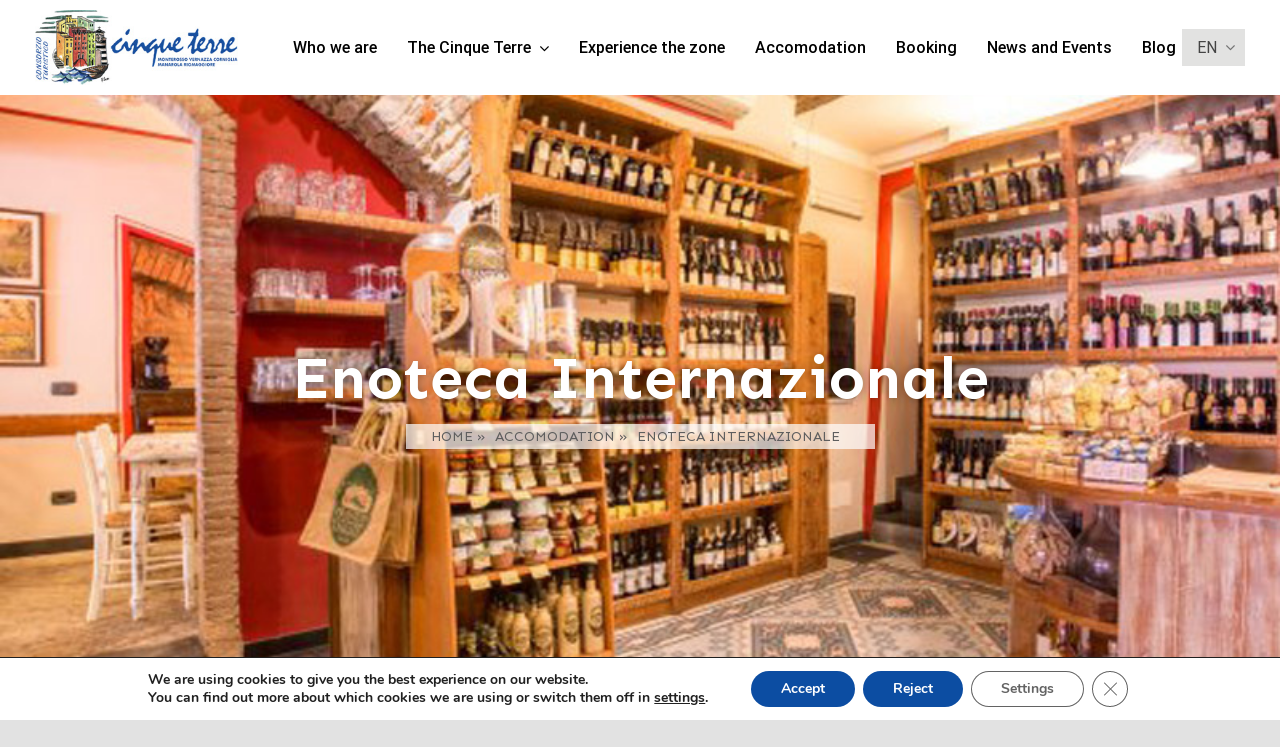

--- FILE ---
content_type: text/html; charset=UTF-8
request_url: https://www.cinqueterre.it/mappa/mappa.php?lat=44.147824877535214&lon=%209.654961498113215&desc=Enoteca+Internazionale
body_size: 372
content:
<html><body>
  <div id="mapdiv" style="width: 100%"></div>
  <script src="OpenLayers.js"></script>
  <script src="mxn.js?(openlayers)" type="text/javascript"></script>


  <script>
//https://wiki.openstreetmap.org/wiki/OpenLayers_Marker_Example

	var Lat = 44.147824877535;
	var Long = 9.6549614981132;
	var TestoInfo = '<p><strong>Enoteca Internazionale</strong></p>';

	var map = new mxn.Mapstraction('mapdiv', 'openlayers'); 
	//map.setMapType(mxn.Mapstraction.HYBRID);
	var latlon = new mxn.LatLonPoint(Lat, Long);
	map.setCenterAndZoom(latlon, 17);

	var m=new mxn.Marker(latlon);
	m.setIcon("/mappa/marker.png"); //,array(10,10),"aaa");
	m.setIconSize([50,50]);
	//m.setIconAnchor([-50,25]); 
	m.setLabel("Questa � la label");
	m.setInfoBubble(TestoInfo);

	//m.setHoverIcon("https://www.anteipaolucci.it/img_paolucci/ico_map_red.png");
	map.addMarker(m);
    map.setCenter (latlon);

  </script>
</body></html>

--- FILE ---
content_type: text/html; charset=UTF-8
request_url: https://www.cinqueterre.it/wp-admin/admin-ajax.php
body_size: -211
content:
<input type="hidden" id="fusion-form-nonce-1377" name="fusion-form-nonce-1377" value="e88ee6ee22" />

--- FILE ---
content_type: text/css
request_url: https://www.cinqueterre.it/wp-content/uploads/fusion-icons/builder-v1.3/style.css?ver=3.2.1
body_size: 65
content:
@font-face {
  font-family: 'builder';
  src:  url('fonts/builder.eot?nq2la1');
  src:  url('fonts/builder.eot?nq2la1#iefix') format('embedded-opentype'),
    url('fonts/builder.ttf?nq2la1') format('truetype'),
    url('fonts/builder.woff?nq2la1') format('woff'),
    url('fonts/builder.svg?nq2la1#builder') format('svg');
  font-weight: normal;
  font-style: normal;
  font-display: block;
}

[class^="builder-"], [class*=" builder-"] {
  /* use !important to prevent issues with browser extensions that change fonts */
  font-family: 'builder' !important;
  speak: never;
  font-style: normal;
  font-weight: normal;
  font-variant: normal;
  text-transform: none;
  line-height: 1;

  /* Better Font Rendering =========== */
  -webkit-font-smoothing: antialiased;
  -moz-osx-font-smoothing: grayscale;
}

.builder-play:before {
  content: "\e905";
}
.builder-home:before {
  content: "\e904";
}
.builder-arrow:before {
  content: "\e901";
}
.builder-area:before {
  content: "\e900";
}
.builder-bathroom:before {
  content: "\e902";
}
.builder-bedroom:before {
  content: "\e903";
}


--- FILE ---
content_type: text/css
request_url: https://www.cinqueterre.it/wp-content/themes/Avada-Child-Theme/style.css?ver=5.7
body_size: 3501
content:
/*
Theme Name: Avada Child
Description: Child theme for Avada theme
Author: ThemeFusion
Author URI: https://theme-fusion.com
Template: Avada
Version: 1.0.0
Text Domain:  Avada
*/

/*GENERALE*/
.fusion-breadcrumbs span{background: rgba(255,255,255,.7); padding: 0px 20px;}
	.fusion-breadcrumbs span span, .fusion-breadcrumbs span span span{background: none; padding: 0px 5px;}
.fusion-accordian .panel-title a{padding: 20px 0px !important;}

.fusion-builder-row{max-width: 1360px;}

/*HEADER*/
.fusion-menu{border: 1px solid #e0e0e0;}
.langs{justify-content: flex-end;}
	.langs .wpml-ls-legacy-dropdown-click{width: 65px;}
	.langs .wpml-ls-item-toggle{border: 0px; background: #e2e2e1; padding: 10px 15px;}
	.wpml-ls-legacy-dropdown-click a.wpml-ls-item-toggle::after{content: "\f107"; font-family: icomoon; color: #747474; padding: 0px; background: none; top: 10px; border: 0px;}

/*HOME*/
.home #sliders-container h1, .home #sliders-container h2{text-shadow: 0px 0px 10px rgba(0,0,0,.3);}
.home #sliders-container strong{display: block;}
.home #sliders-container h1 strong{font-size: 40px;}

.link_orange a{font-family: 'Sen', sans-serif; background: url('images/frec_orange.png') no-repeat; background-position: right center; padding-right: 33px; font-weight: 700; font-size: 18px;}
.link_blue a{font-family: 'Sen', sans-serif; background: url('images/frec_blue.png') no-repeat; background-position: right center; padding-right: 33px; font-weight: 700; font-size: 18px; color: #004579 !important;}
.link_orange_big a{font-family: 'Sen', sans-serif; background: url('images/frec_orange.png') no-repeat; background-position: right center; padding-right: 33px;}

.app_links{background: #004579; font-family: 'Sen', sans-serif; margin: 30px 0px 6% 0px; padding: 6%;}
	.app_links h4{padding: 0px; margin: 0px 0px 10px 0px; color: #fff; font-size: 15px; text-transform: uppercase;}

.fusion-page-title-bar{background-size: cover;}
	.fusion-page-title-bar .entry-title{text-shadow: 0px 0px 10px rgba(0,0,0,.3);}

.fusion-title{margin-bottom: 0px !important;}

.elenco_esperienze_hp{}
	.cont_esp{padding: 0px 0px 2% 0px; margin-top: 8%;}
	body a.linkz strong{color: #fff !important; font-size: 6vw; font-family: "Sen", sans-serif; background: url('images/frec_white_big.png') no-repeat; background-position: right center; background-size: 40px auto; padding-right: 50px;}

.news_list, .news_list *{padding: 0px; margin: 0px;}
	.news_list.double_news .item, .news_list.multiple_news .item{margin-bottom: 20px;}
		.news_list.lonely_news .desc, .news_list.double_news .desc, .multiple_news .item .desc{padding-left: 20px;}
		.news_list .img{margin: 0px 10px 10px 10px;}

#attivita_home .fusion-builder-row{width: 100% !important; margin: 0px !important; padding: 0px 10px !important;}
#attivita_home strong{font-family: 'Sen', sans-serif; background: url('images/frec_white_big.png') no-repeat; background-position: right center; background-size: 40px auto; padding-right: 55px; color: #fff; font-weight: 700; font-size: 30px; line-height: 33px;}

#booking_box{text-align: center; padding: 7% 6% 4%;}
	#booking_box .fusion-column-wrapper{padding: 80px 0px 0px !important;}
	#booking_box h2{color: #fff !important; margin-bottom: 5px;}
		#booking_box .fusion-layout-column{background: url('images/prenota_mini.png') no-repeat; background-size: 70px auto; background-position: center top;}
			#booking_box .item_f{padding-bottom: 10px;}
				#booking_box label{display: block; font-family: 'Sen', sans-serif;  color: #fff; text-transform: uppercase; font-size: 20px; font-weight: 700;}
				#booking_box input[type=text]{background: #f5bd80 url('images/calendarietto.png') no-repeat; background-position: right 10px center; border-radius: 0px; border: 0px; color: #fff;}
				#booking_box .submit_cerca{font-family: 'Sen', sans-serif;  background: url('images/cerca.png') no-repeat; background-position: left center; background-size: 35px auto; font-size: 30px; font-weight: 600; color: #fff; border: 0px; padding-left: 45px; text-transform: uppercase; cursor: pointer;}

.ricerca_strutture{background: #eb7a00; margin: 0px -30px; padding: 6%; color: #fff !important;}
	.ricerca_strutture a{color: #fff !important; border-bottom: 1px solid #f5bd80;}
	.ricerca_strutture .item_f{padding-bottom: 10px;}
	.ricerca_strutture label{display: block; font-family: 'Sen', sans-serif;  color: #fff; text-transform: uppercase; font-size: 18px; font-weight: 700;}
	.ricerca_strutture input[type=text], .ricerca_strutture select{background: #f5bd80; border-radius: 0px; border: 0px; color: #fff; width: 100%; padding: 5px 10px;}
	.ricerca_strutture .submit_f{color: #fff; font-size: 30px; font-family: 'Sen', sans-serif; font-weight: 600; background: none; text-transform: uppercase; cursor: pointer !important; border: 0px; background: url('images/cerca.png') no-repeat; background-position: left center; background-size: 35px auto;  padding-left: 45px; }

/*SFONDI ARCHIVE*/
	/*sentieri*/
	.post-type-archive-sentiero .fusion-page-title-bar{background: url('images/sentieri_cinqueterre.jpg') no-repeat; background-size: cover; background-position: center center;}
		.post-type-archive-sentiero .fusion-page-title-row{background: none !important;}
	/*vivi il territorio: caricate come immagini di categoria*/
	/*ospitalita*/
	.post-type-archive-ospitalita .fusion-page-title-bar{background: url('images/ospitalita_cinqueterre.jpg') no-repeat; background-size: cover; background-position: center center;}
		.post-type-archive-ospitalita .fusion-page-title-row{background: none !important;}

/*CINQUE TERRE*/
.link_box a{color: #fff !important; text-shadow: 0px 0px 10px rgba(0,0,0,.3); font-weight: 700; font-family: 'Sen';}

/*VIVERE LE CINQUE TERRE*/
.category_e_list{background: #f8f8f8; margin-top: 30px;}
	.category_e_list .left_c{min-height: 150px;}
	.category_e_list .right_c{padding: 4% 4% 3% 4%;}
		.category_e_list .right_c h2{color: #eb7a00 !important;}
		.category_e_list .right_c h2 a{font-weight: 700;}
		.category_e_list .fusion-meta-info{border: 0px;}
	.category_e_list .right_cc{padding: 4% 20px; background: #eb7a00; margin-top: 0px; text-align: center; color: #fff;}
		.category_e_list .right_cc em{color: #fff; font-style: normal; font-size: 17px; opacity: 0.7;}
		.category_e_list .right_cc strong{text-transform: none; font-size: 37px; font-weight: 700; display: block; margin: 5px 0px; line-height: 35px;}
		.category_e_list .right_cc u{text-decoration: none; color: #fff; font-style: normal; font-size: 14px; line-height: 17px}
		.category_e_list .right_cc .fusion-content-sep{width: 50px; margin: 15px auto; opacity: 0.3;}
	.category_e_list .fusion-read-more{font-size: 15px;}

.category_desc{text-align: center;}
	.category_desc h2{font-size: 30px; color: #eb7a00;}
	
	.scarica-pdf{background: url('images/scarica_pdf.png') no-repeat; background-position: right center; padding: 7px 45px 7px 0px;}
		.scarica-pdf::after{display: none;}
	.prenota_ora{color: #fff; font-size: 24px; font-weight: 700; background: url('images/frec_white.png') no-repeat; background-position: right center; padding-right: 33px;}
		.prenota_ora:hover, .contattaci:hover{color: #fff;}
	.contattaci{color: #fff; font-size: 20px; font-weight: 700; background: url('images/mail.png') no-repeat; background-position: right center; padding-right: 33px;}
	
.avviso{color: #004579; font-weight: 700; font-size: 25px;}
	.avviso div{text-align: center !important; margin: 0px auto;}
	.avviso div em{font-size: 30px;}

/*OSPITALITA*/
.items_strutture .right_c h2{margin-bottom: 10px;}
.ospitalita .items_strutture h2{margin-bottom: 5px;}
	.loc{color: #666;}
	.telefono, .emails{font-size: 20px; line-height: 23px; text-transform: lowercase;}
		.telefono p, .emails p{margin-top: 5px;}
		.telefono a, .emails a{color: #fff;}
		
	
	.info{background: url('images/info.png') no-repeat; background-position: left top 6px; padding-left: 40px;}
	.indi{background: url('images/dove.png') no-repeat; background-position: left top 6px; padding-left: 40px;}
	.servizi{background: url('images/servizi.png') no-repeat; background-position: left top 6px; padding-left: 40px;}
	.servizi_agg{padding-left: 40px;}
	.attivita{text-transform: uppercase; color: #666; line-height: 17px; font-family: 'Sen'; margin-bottom: 15px;}
	.content_p{font-size: 18px;}

	.foto_associati img{width: 100%; height: auto;}
	.testo_associato{padding: 15px 0px;}

.ospitalita .sidebar{padding: 0px !important;}
	.prenota_all{background: #004579; text-align: center; margin-bottom: 20px;}
		.prenota_all a{margin: -15px !important;}
		.prenota_all h3{color: #fff; font-size: 24px; padding: 10%;}
			.prenota_all h3 strong{text-transform: uppercase; font-weight: 700; font-size: 30px;}
			.cerca_s{text-transform: uppercase; font-weight: 700; font-size: 24px; background: url('images/lente_w.png') no-repeat; background-position: right center; padding-right: 35px;}
			.prenota_all .fusion-content-sep{width: 50px; margin: 15px auto; opacity: 0.4;}
			.prenota_s{text-transform: uppercase; font-weight: 700; font-size: 24px; background: url('images/frec_white.png') no-repeat; background-position: right center; padding-right: 35px;}

.single-ospitalita{width: 100%;}
.single-ospitalita .items_strutture{margin: 0px 0px 30px !important;}
.wpcf7-form .row{margin-bottom: 10px;}
	.wpcf7-form h3{margin-top: 0px;}
	.wpcf7-form h4{margin-bottom: 10px;}
	.wpcf7-form hr{border: 0px; border-top: 1px solid #d2d2d2; margin: 30px 0px;}
	.wpcf7-form label{display: block; color: #666; text-transform: uppercase; font-family: 'Sen';}
	.wpcf7-form .radios label{text-transform: none; font-family: 'Roboto';}
	.radios .wpcf7-list-item:first-child{margin-left: 0px;}
	.wpcf7-form input, .wpcf7-form select, .wpcf7-form textarea{border-radius: 0px !important; color: #000 !important;}
	.invio_richiesta{text-align: center;}
		.invio_richiesta{margin: 10px 0px;}
		.invio_richiesta .wpcf7-submit{font-family: 'Sen' !important; font-weight: 700 !important; font-size: 20px !important; text-transform: uppercase !important; cursor: pointer; color: #fff !important;}

.contatto_singolo{padding: 4%; background: #f8f8f8; margin: 0px;}
	.contatto_singolo h3{color: #eb7a00; font-size: 25px; font-family: 'Sen' !important;}

	.single-ospitalita .contatto_singolo .wpcf7-form .wpcf7-text{ height: 30px;}
	.single-ospitalita .contatto_singolo h3{margin-top: 0px !important;}



/*BLOG*/
/*ARCHIVE*/
.archive #main>.fusion-row{max-width: 100%;}
	.fusion-blog-layout-grid .fusion-post-grid .fusion-post-wrapper{border-bottom-width: 1px !important; border-color: #e2e2e2 !important;}
		.archive h2{line-height: 1.1em !important;}
		.archive .fusion-post-content-container{display: none;}
		.archive .fusion-content-sep.sep-double{border-top-width: 0px !important;}
		.single .fusion-content-sep.sep-double{border-top-width: 0px !important;}
		.archive .fusion-meta-info .fusion-alignright{display: none;}
		.fusion-blog-layout-grid .post .fusion-content-sep{border-color: #ebefea;}
		.archive .fusion-single-line-meta{text-transform: uppercase; font-size: 12px; color: #5e5e5e; font-family: 'Sen'; font-weight: 400 !important;}
		.archive .fusion-read-more{font-weight: 400 !important;}
			.archive .fusion-read-more::after {content: "\f105";}
	#sidebar h4{margin-bottom: 10px; font-weight: 700;}
	#sidebar input{border-radius: 0px !important;}
	#sidebar li{border-color: #ebefea;}
	#sidebar .recent-posts-widget-with-thumbnails li{border-bottom: 1px solid #ebefea; padding: 5px 0px;}
		#sidebar .rpwwt-post-date{text-transform: uppercase; font-size: 11px; color: #5e5e5e; font-family: 'Sen'; font-weight: 400 !important;}


/*SINGLE*/
/*.single-post .avada-page-titlebar-wrapper .entry-title, .archive.tag .avada-page-titlebar-wrapper .entry-title{text-shadow: none; color: #eb7a00;}*/
.archive.tag .avada-page-titlebar-wrapper .entry-title::before{content:'#';}

.single-navigation, .fusion-meta-info{border-color: #f2f3f5 !important;}
	.single-navigation a{font-size: 12px; text-transform: uppercase;}
.fusion-meta-info{text-transform: uppercase; font-size: 12px; color: #5e5e5e; font-family: 'Sen'; font-weight: 400 !important;}
.fusion-comments{display: none;}
.meta-tags + .fusion-inline-sep{display: none;}

.fusion-breadcrumbs{text-transform: uppercase; font-size: 12px; color: #5e5e5e !important; font-family: 'Sen'; font-weight: 400 !important; margin-top: 10px;}
	.fusion-breadcrumbs a{color: #5e5e5e !important;}

.fusion-theme-sharing-box{background: #f8f8f8 !important; padding: 0px 35px !important;}

.related-posts{background: #f8f8f8; padding: 20px 35px;}
	.related-posts h3{font-weight: 700 !important;}
		.related-posts .fusion-date{text-transform: uppercase; font-size: 11px; color: #5e5e5e !important; font-family: 'Sen'; font-weight: 400 !important;}

.galleria{margin-bottom: 30px;}

/*FOOTER*/
#iscriviti_newsletter p{margin: 0px;}
#iscriviti_newsletter h2{font-weight: 400 !important;}
	#iscriviti_newsletter h2 strong{font-weight: 700 !important;}
	.fusion-button{background: #eb7a00 !important;}
	.fusion-form-input{border-radius: 0px !important;}
		.fusion-form-input:focus{border-color: #eb7a00 !important;}
#link_app{padding: 0px 20px; background: #eb7a00; margin-bottom: 0px;}
	#link_app div{padding: 0px;}
	#link_app .row{display: flex; flex-direction: row; flex-wrap: wrap; justify-content: center; align-items: center; color: #fff; font-size: 20px; line-height: 26px; font-weight: 700; text-align: center;}
		#link_app .icon{margin-bottom: 5px;}
.fusion-tb-footer ul li:first-child a{padding-left: 0px !important;}
	.footer_copy a{color: #000 !important; transition: 0.4s;}
		.footer_copy a:hover{color: #eb7a00 !important;}
	#scrivi_consorzio a{color: #fff !important; border-bottom: 1px solid #336a94;}	

@media (min-width: 768px){
	/*HOME*/
	.home #sliders-container h1 strong{font-size: 60px;}

	.link_orange_big a{font-family: 'Sen', sans-serif; background: url('images/frec_orange_big.png') no-repeat; background-position: right center; padding-right: 55px;}	
	.news_list .leggi_tutto{background: url('images/frec_orange_small.png') no-repeat; background-position: right center; padding-right: 20px;}

	#attivita_home strong{font-size:40px; line-height: 45px; background: url('images/frec_white_big.png') no-repeat; background-position: right center; background-size: auto auto;}

	#booking_box{text-align: center; padding: 3% 16%;}
	#booking_box .fusion-column-wrapper{padding: 80px 0px 0px !important;}
	#booking_box h2{font-size: 35px !important;}
		.submit_cerca_box{padding-top: 40px;}
	
	body a.linkz strong{font-size: 4rem;}

	/*VIVERE LE CINQUE TERRE*/
	.category_e_list{display: flex; align-items: stretch; padding: 4% 10%; }
	.category_e_list.category_e_list_items{padding: 0px 10%;}
	.category_e_list.items_strutture{padding: 0px;}

	/*OSPITALITA*/
	.emails{font-size: 15px;}
	.prenota_all h3 strong{font-size: 23px;}
}

@media (min-width: 992px){	
	/*HOME*/
	.home #sliders-container h1 strong{font-size: 70px;}

	#link_app .icon{margin-bottom: 0px;}
		#link_app .icon img{margin-right: 25px; margin-bottom: 0px;}
	#link_app .icon_2{margin-left: 25px;}

	.app_links{margin: 30px 15% 0px -44%; padding: 10px 0px 10px 30%;}

	.news_list.lonely_news, .news_list.double_news{padding-left: 14%;}
	.news_list.double_news .item, .news_list.multiple_news .item{margin-bottom: 0px;}
	.news_list.multiple_news .item{padding-left: 10px;}	
		.news_list .img{margin: 0px 0px 15px 0px;}
		.multiple_news .item .desc{padding-left: 40px;}
	
	.elenco_esperienze_hp{display: flex;}
		.cont_esp{padding: 0px 0px 2% 15%; margin-top: 60px;}

	/*VIVI LE CINQUE TERRE*/
	.category_desc{width: 50%; margin: 0px auto 5%;}
		.category_desc h2{font-size: 45px !important;}
	
	/*OSPITALITA*/
	.ospitalita #content{float: left; width: calc(100% - 24% - 6%);}
	.ospitalita .sidebar{float: right;}
	.ospitalita .category_e_list{margin-top: 0px; margin-bottom: 30px;}
	
	.ricerca_strutture{margin-bottom: 4%; padding: 2% 16%;}
		.ricerca_strutture .cerca_box{text-align: right;}

	.testo_associato{padding: 0px 0px 0px 15px;}
}

@media (min-width: 1180px){	
	.fusion-tb-header .fusion-fullwidth{padding: 10px 35px !important; max-width: 1600px; margin: 0px auto;}
		.fusion-tb-header a{}
	.fusion-menu{border: 0px;}

	/*HOME*/
	#attivita_home strong{font-size: 65px; line-height: 67px;}

	#booking_box{text-align: left; padding: 3% 16%;}
		#booking_box .fusion-column-wrapper{padding: 0px 0px 0px 130px !important;}
			#booking_box h2{font-size: 35px !important; margin-bottom: 20px;}
			#booking_box .fusion-title{margin-top: 0px !important;}
			#booking_box .fusion-layout-column{background: url('images/prenota_mini.png') no-repeat; background-size: auto auto; background-position: left top;}
				#booking_box input[type=text]{padding: 20px; height: auto; max-height: auto;}
				.submit_cerca_box{padding-top: 40px;}
					#booking_box .submit_cerca{background: url('images/cerca.png') no-repeat; background-size: auto auto; padding: 8px 0px 8px 60px; font-size: 35px;}		

	/*OSPITALITA*/
	.prenota_ora{font-size: 30px;}
	
}

@media (min-width: 1920px){
	.fusion-menu{border: 0px;}

	/*OSPITALITA*/
	.emails{font-size: 20px;}	
	.prenota_all h3 strong{font-size: 30px;}
}

/* . . .  */

@media (max-width: 768px){
	/*HOME*/
	.app_links p strong{display: block;}
	#sentieri_home{border: 0px !important;}

	/*FOOTER*/
	.footer_infos{order: 2 !important;}
	.scrivi_consorzio{order: 1 !important;}
}

@media (max-width: 992px){
	/*HOME*/
	#sentieri_home{background-position: right -20px center !important;}
		#sentieri_home h4, #sentieri_home h2{color: #fff !important;}
		#sentieri_home .link_blue a{background: url('images/frec_white.png') no-repeat; background-position: right center; padding-right: 33px; color: #fff !important;}
}

.cc-message{font-size: 14px;}

#link_fb a{display: inline-block; color: #fff !important; background: url('images/fb_icon.png') no-repeat; background-position: right center; padding: 10px 35px 10px 0px;}


--- FILE ---
content_type: application/javascript
request_url: https://www.cinqueterre.it/mappa/mxn.openlayers.core.js
body_size: 4757
content:
/*
MAPSTRACTION   v2.0.18   http://www.mapstraction.com

Copyright (c) 2012 Tom Carden, Steve Coast, Mikel Maron, Andrew Turner, Henri Bergius, Rob Moran, Derek Fowler, Gary Gale
All rights reserved.

Redistribution and use in source and binary forms, with or without modification, are permitted provided that the following conditions are met:

 * Redistributions of source code must retain the above copyright notice, this list of conditions and the following disclaimer.
 * Redistributions in binary form must reproduce the above copyright notice, this list of conditions and the following disclaimer in the documentation and/or other materials provided with the distribution.
 * Neither the name of the Mapstraction nor the names of its contributors may be used to endorse or promote products derived from this software without specific prior written permission.

THIS SOFTWARE IS PROVIDED BY THE COPYRIGHT HOLDERS AND CONTRIBUTORS "AS IS" AND ANY EXPRESS OR IMPLIED WARRANTIES, INCLUDING, BUT NOT LIMITED TO, THE IMPLIED WARRANTIES OF MERCHANTABILITY AND FITNESS FOR A PARTICULAR PURPOSE ARE DISCLAIMED. IN NO EVENT SHALL THE COPYRIGHT OWNER OR CONTRIBUTORS BE LIABLE FOR ANY DIRECT, INDIRECT, INCIDENTAL, SPECIAL, EXEMPLARY, OR CONSEQUENTIAL DAMAGES (INCLUDING, BUT NOT LIMITED TO, PROCUREMENT OF SUBSTITUTE GOODS OR SERVICES; LOSS OF USE, DATA, OR PROFITS; OR BUSINESS INTERRUPTION) HOWEVER CAUSED AND ON ANY THEORY OF LIABILITY, WHETHER IN CONTRACT, STRICT LIABILITY, OR TORT (INCLUDING NEGLIGENCE OR OTHERWISE) ARISING IN ANY WAY OUT OF THE USE OF THIS SOFTWARE, EVEN IF ADVISED OF THE POSSIBILITY OF SUCH DAMAGE.
*/
mxn.register('openlayers', {	

	Mapstraction: {

		init: function(element, api){
			var me = this;
			
			var map = new OpenLayers.Map(
				element.id,
				{
					maxExtent: new OpenLayers.Bounds(-20037508.34,-20037508.34,20037508.34,20037508.34),
					maxResolution: 156543,
					numZoomLevels: 18,
					units: 'm',
					projection: 'EPSG:900913'
				}
			);
			
			// initialize layers map (this was previously in mxn.core.js)
			this.layers = {};

			this.layers.osm = new OpenLayers.Layer.TMS(
				'OpenStreetMap',
				[
					"http://a.tile.openstreetmap.org/",
					"http://b.tile.openstreetmap.org/",
					"http://c.tile.openstreetmap.org/"
				],
				{
					type:'png',
					getURL: function (bounds) {
						var res = this.map.getResolution();
						var x = Math.round ((bounds.left - this.maxExtent.left) / (res * this.tileSize.w));
						var y = Math.round ((this.maxExtent.top - bounds.top) / (res * this.tileSize.h));
						var z = this.map.getZoom();
						var limit = Math.pow(2, z);
						if (y < 0 || y >= limit) {
							return null;
						} else {
							x = ((x % limit) + limit) % limit;
							var path = z + "/" + x + "/" + y + "." + this.type;
							var url = this.url;
							if (url instanceof Array) {
								url = this.selectUrl(path, url);
							}
							return url + path;
						}
					},
					displayOutsideMaxExtent: true
				}
			);
						
			// deal with click
			map.events.register('click', map, function(evt){
				var lonlat = map.getLonLatFromViewPortPx(evt.xy);
				var point = new mxn.LatLonPoint();
				point.fromProprietary(api, lonlat);
				me.click.fire({'location': point });
			});

			// deal with zoom change
			map.events.register('zoomend', map, function(evt){
				me.changeZoom.fire();
			});
			
			// deal with map movement
			map.events.register('moveend', map, function(evt){
				me.moveendHandler(me);
				me.endPan.fire();
			});
			
			// deal with initial tile loading
			var loadfire = function(e) {
				me.load.fire();
				this.events.unregister('loadend', this, loadfire);
			};
			
			for (var layerName in this.layers) {
				if (this.layers.hasOwnProperty(layerName)) {
					if (this.layers[layerName].visibility === true) {
						this.layers[layerName].events.register('loadend', this.layers[layerName], loadfire);
					}
				}
			}
			
			map.addLayer(this.layers.osm);
			this.tileLayers.push(["http://a.tile.openstreetmap.org/", this.layers.osm, true]);
			this.maps[api] = map;
			this.loaded[api] = true;
		},

		applyOptions: function(){
			var map = this.maps[this.api],
				navigators = map.getControlsByClass( 'OpenLayers.Control.Navigation' ),
				navigator;

			if ( navigators.length > 0 ) {
				navigator = navigators[0];
				if ( this.options.enableScrollWheelZoom ) {
					navigator.enableZoomWheel();
				} else {
					navigator.disableZoomWheel();
				}
				if ( this.options.enableDragging ) {
					navigator.activate();
				} else {
					navigator.deactivate();
				}
			}
		},

		resizeTo: function(width, height){	
			this.currentElement.style.width = width;
			this.currentElement.style.height = height;
			this.maps[this.api].updateSize();
		},

		addControls: function( args ) {
			var map = this.maps[this.api];	
			// FIXME: OpenLayers has a bug removing all the controls says crschmidt
			for (var i = map.controls.length; i>1; i--) {
				map.controls[i-1].deactivate();
				map.removeControl(map.controls[i-1]);
			}
			if ( args.zoom == 'large' )	  {
				map.addControl(new OpenLayers.Control.PanZoomBar());
			}
			else if ( args.zoom == 'small' ) {
				map.addControl(new OpenLayers.Control.ZoomPanel());
				if ( args.pan) {
					map.addControl(new OpenLayers.Control.PanPanel()); 
				}
			}
			else {
				if ( args.pan){
					map.addControl(new OpenLayers.Control.PanPanel()); 
				}
			}
			if ( args.overview ) {
				map.addControl(new OpenLayers.Control.OverviewMap());
			}
			if ( args.map_type ) {
				map.addControl(new OpenLayers.Control.LayerSwitcher());
			}
			if ( args.scale ) {
				map.addControl(new OpenLayers.Control.ScaleLine());
			}
		},

		addSmallControls: function() {
			var map = this.maps[this.api];
			this.addControlsArgs.pan = false;
			this.addControlsArgs.scale = false;						
			this.addControlsArgs.zoom = 'small';
			map.addControl(new OpenLayers.Control.ZoomBox());
			map.addControl(new OpenLayers.Control.LayerSwitcher({
				'ascending':false
			}));			
		},

		addLargeControls: function() {
			var map = this.maps[this.api];
			map.addControl(new OpenLayers.Control.PanZoomBar());
			this.addControlsArgs.pan = true;
			this.addControlsArgs.zoom = 'large';
		},

		addMapTypeControls: function() {
			var map = this.maps[this.api];
			map.addControl( new OpenLayers.Control.LayerSwitcher({
				'ascending':false
			}) );
			this.addControlsArgs.map_type = true;
		},

		setCenterAndZoom: function(point, zoom) { 
			var map = this.maps[this.api];
			var pt = point.toProprietary(this.api);
			map.setCenter(point.toProprietary(this.api), zoom);
		},

		addMarker: function(marker, old) {
			var map = this.maps[this.api];
			var pin = marker.toProprietary(this.api);
			if (!this.layers.markers) {
				this.layers.markers = new OpenLayers.Layer.Markers('markers');
				map.addLayer(this.layers.markers);
			}
			this.layers.markers.addMarker(pin);
			return pin;
		},

		removeMarker: function(marker) {
			var map = this.maps[this.api];
			var pin = marker.proprietary_marker;
			this.layers.markers.removeMarker(pin);
			pin.destroy();
		},

		declutterMarkers: function(opts) {
			throw 'Not supported';
		},

		addPolyline: function(polyline, old) {
			var map = this.maps[this.api];
			var pl = polyline.toProprietary(this.api);
			if (!this.layers.polylines) {
				this.layers.polylines = new OpenLayers.Layer.Vector('polylines');
				map.addLayer(this.layers.polylines);
			}
			this.layers.polylines.addFeatures([pl]);
			return pl;
		},

		removePolyline: function(polyline) {
			var map = this.maps[this.api];
			var pl = polyline.proprietary_polyline;
			this.layers.polylines.removeFeatures([pl]);
		},
		
		removeAllPolylines: function() {
			var olpolylines = [];
			for (var i = 0, length = this.polylines.length; i < length; i++) {
				olpolylines.push(this.polylines[i].proprietary_polyline);
			}
			if (this.layers.polylines) {
				this.layers.polylines.removeFeatures(olpolylines);
			}
		},

		getCenter: function() {
			var map = this.maps[this.api];
			var pt = map.getCenter();
			var mxnPt = new mxn.LatLonPoint();
			mxnPt.fromProprietary(this.api, pt);
			return mxnPt;
		},

		setCenter: function(point, options) {
			var map = this.maps[this.api];
			var pt = point.toProprietary(this.api);
			map.setCenter(pt);
		},

		setZoom: function(zoom) {
			var map = this.maps[this.api];
			map.zoomTo(zoom);
		},

		getZoom: function() {
			var map = this.maps[this.api];
			return map.zoom;
		},

		getZoomLevelForBoundingBox: function( bbox ) {
			var map = this.maps[this.api];

			var sw = bbox.getSouthWest();
			var ne = bbox.getNorthEast();

			if(sw.lon > ne.lon) {
				sw.lon -= 360;
			}

			var obounds = new OpenLayers.Bounds();
			
			obounds.extend(new mxn.LatLonPoint(sw.lat,sw.lon).toProprietary(this.api));
			obounds.extend(new mxn.LatLonPoint(ne.lat,ne.lon).toProprietary(this.api));
			
			var zoom = map.getZoomForExtent(obounds);
			
			return zoom;
		},

		setMapType: function(type) {
			var map = this.maps[this.api];
			throw 'Not implemented (setMapType)';

			// switch(type) {
			//	 case mxn.Mapstraction.ROAD:
			//	 map.setMapTypeId(google.maps.MapTypeId.ROADMAP);
			//	 break;
			//	 case mxn.Mapstraction.SATELLITE:
			//	 map.setMapTypeId(google.maps.MapTypeId.SATELLITE);
			//	 break;
			//	 case mxn.Mapstraction.HYBRID:
			//	 map.setMapTypeId(google.maps.MapTypeId.HYBRID);
			//	 break;
			//	 default:
			//	 map.setMapTypeId(google.maps.MapTypeId.ROADMAP);
			// }	 
		},

		getMapType: function() {
			var map = this.maps[this.api];
			// TODO: implement actual layer support
			return mxn.Mapstraction.ROAD;

			// var type = map.getMapTypeId();
			// switch(type) {
			//	 case google.maps.MapTypeId.ROADMAP:
			//	 return mxn.Mapstraction.ROAD;
			//	 case google.maps.MapTypeId.SATELLITE:
			//	 return mxn.Mapstraction.SATELLITE;
			//	 case google.maps.MapTypeId.HYBRID:
			//	 return mxn.Mapstraction.HYBRID;
			//	 //case google.maps.MapTypeId.TERRAIN:
			//	 //		return something;
			//	 default:
			//	 return null;
			// }
		},

		getBounds: function () {
			var map = this.maps[this.api];
			var olbox = map.calculateBounds();
			var ol_sw = new OpenLayers.LonLat( olbox.left, olbox.bottom );
			var mxn_sw = new mxn.LatLonPoint(0,0);
			mxn_sw.fromProprietary( this.api, ol_sw );
			var ol_ne = new OpenLayers.LonLat( olbox.right, olbox.top );
			var mxn_ne = new mxn.LatLonPoint(0,0);
			mxn_ne.fromProprietary( this.api, ol_ne );
			return new mxn.BoundingBox(mxn_sw.lat, mxn_sw.lon, mxn_ne.lat, mxn_ne.lon);
		},

		setBounds: function(bounds){
			var map = this.maps[this.api];
			var sw = bounds.getSouthWest();
			var ne = bounds.getNorthEast();

			if(sw.lon > ne.lon) {
				sw.lon -= 360;
			}

			var obounds = new OpenLayers.Bounds();
			
			obounds.extend(new mxn.LatLonPoint(sw.lat,sw.lon).toProprietary(this.api));
			obounds.extend(new mxn.LatLonPoint(ne.lat,ne.lon).toProprietary(this.api));
			map.zoomToExtent(obounds);
		},

		addImageOverlay: function(id, src, opacity, west, south, east, north, oContext) {
			var map = this.maps[this.api];
			var bounds = new OpenLayers.Bounds();
			bounds.extend(new mxn.LatLonPoint(south,west).toProprietary(this.api));
			bounds.extend(new mxn.LatLonPoint(north,east).toProprietary(this.api));
			var overlay = new OpenLayers.Layer.Image(
				id, 
				src,
				bounds,
				new OpenLayers.Size(oContext.imgElm.width, oContext.imgElm.height),
				{'isBaseLayer': false, 'alwaysInRange': true}
			);
			map.addLayer(overlay);
			this.setImageOpacity(overlay.div.id, opacity);
		},

		setImagePosition: function(id, oContext) {
			// do nothing
		},

		addOverlay: function(url, autoCenterAndZoom) {
			var map = this.maps[this.api];
			var kml = new OpenLayers.Layer.GML("kml", url,{
				'format': OpenLayers.Format.KML,
				'formatOptions': new OpenLayers.Format.KML({
					'extractStyles': true,
					'extractAttributes': true
				}),
				'projection': new OpenLayers.Projection('EPSG:4326')
			});
			if (autoCenterAndZoom) {
				var setExtent = function() {
					dataExtent = this.getDataExtent();
					map.zoomToExtent(dataExtent);
				};
				kml.events.register('loadend', kml, setExtent); 
			}
			map.addLayer(kml);
		},

		addTileLayer: function(tile_url, opacity, copyright_text, min_zoom, max_zoom, map_type) {
			var map = this.maps[this.api];
			var new_tile_url = tile_url.replace(/\{Z\}/g,'${z}');
			new_tile_url = new_tile_url.replace(/\{X\}/g,'${x}');
			new_tile_url = new_tile_url.replace(/\{Y\}/g,'${y}');
			var overlay = new OpenLayers.Layer.XYZ(copyright_text,
				new_tile_url,
				{sphericalMercator: false, opacity: opacity}
			);
			if(!map_type) {
				overlay.addOptions({displayInLayerSwitcher: false, isBaseLayer: false});
			}
			map.addLayer(overlay);
			this.tileLayers.push( [tile_url, overlay, false] );			
		},

		toggleTileLayer: function(tile_url) {
			var map = this.maps[this.api];
			for (var f=this.tileLayers.length-1; f>=0; f--) {
				if(this.tileLayers[f][0] == tile_url) {
					this.tileLayers[f][2] = !this.tileLayers[f][2];
					this.tileLayers[f][1].setVisibility(this.tileLayers[f][2]);
				}
			}	   
			// TODO: Add provider code
		},

		getPixelRatio: function() {
			var map = this.maps[this.api];

			// TODO: Add provider code	
		},

		mousePosition: function(element) {
			var map = this.maps[this.api];
			var locDisp = document.getElementById(element);
			if (locDisp !== null) {
				map.events.register('mousemove', map, function (evt) {
					var lonlat = map.getLonLatFromViewPortPx(evt.xy);
					var point = new mxn.LatLonPoint();
					point.fromProprietary('openlayers', lonlat);
					var loc = point.lat.toFixed(4) + ' / ' + point.lon.toFixed(4);
					locDisp.innerHTML = loc;
				});
			}
			locDisp.innerHTML = '0.0000 / 0.0000';
		}
	},

	LatLonPoint: {

		toProprietary: function() {
			var ollon = this.lon * 20037508.34 / 180;
			var ollat = Math.log(Math.tan((90 + this.lat) * Math.PI / 360)) / (Math.PI / 180);
			ollat = ollat * 20037508.34 / 180;
			return new OpenLayers.LonLat(ollon, ollat);			
		},

		fromProprietary: function(olPoint) {
			var lon = (olPoint.lon / 20037508.34) * 180;
			var lat = (olPoint.lat / 20037508.34) * 180;
			lat = 180/Math.PI * (2 * Math.atan(Math.exp(lat * Math.PI / 180)) - Math.PI / 2);
			this.lon = lon;
			this.lat = lat;
		}

	},

	Marker: {

		toProprietary: function() {
			var size, anchor, popup;
			if(this.iconSize) {
				size = new OpenLayers.Size(this.iconSize[0], this.iconSize[1]);
			}
			else {
				size = new OpenLayers.Size(21,25);
			}

			if(this.iconAnchor) {
				anchor = new OpenLayers.Pixel(-this.iconAnchor[0], -this.iconAnchor[1]);
			}
			else {
				anchor = new OpenLayers.Pixel(-(size.w/2), -size.h);
			}

			if(this.iconUrl) {
				this.icon = new OpenLayers.Icon(this.iconUrl, size, anchor);
			}
			else {
				this.icon = new OpenLayers.Icon('http://openlayers.org/dev/img/marker-gold.png', size, anchor);
			}
			var marker = new OpenLayers.Marker(this.location.toProprietary("openlayers"), this.icon);

			if(this.infoBubble) {
				popup = new OpenLayers.Popup.FramedCloud(null,
					this.location.toProprietary("openlayers"),
					new OpenLayers.Size(100,100),
					this.infoBubble,
					this.icon,
					true
				);
				var theMap = this.map;
				if(this.hover) {
					marker.events.register("mouseover", marker, function(event) {
						theMap.addPopup(popup);
						popup.show();
					});
					marker.events.register("mouseout", marker, function(event) {
						popup.hide();
						theMap.removePopup(popup);
					});
				}
				else {
					var shown = false;
					marker.events.register("mousedown", marker, function(event) {
						if (shown) {
							popup.hide();
							theMap.removePopup(popup);
							shown = false;
						} else {
							theMap.addPopup(popup);
							popup.show();
							shown = true;
						}
					});
				}
				this.popup = popup;
			}
			
			//fire click event for marker
			marker.events.register("click",marker,function(event) {
				marker.mapstraction_marker.click.fire();
			});

			if(this.hoverIconUrl) {
				icon = this.iconUrl || 'http://openlayers.org/dev/img/marker-gold.png';
				hovericon = this.hoverIconUrl;
				marker.events.register("mouseover", marker, function(event) {
					marker.setUrl(hovericon);
				});
				marker.events.register("mouseout", marker, function(event) {
					marker.setUrl(icon);
				});
			}

			if(this.infoDiv){
				// TODO
			}
			return marker;
		},

		openBubble: function() {		
			if ( this.infoBubble ) {
				// Need to create a new popup in case setInfoBubble has been called
				this.popup = new OpenLayers.Popup.FramedCloud(null,
					this.location.toProprietary("openlayers"),
					new OpenLayers.Size(100,100),
					this.infoBubble,
					this.icon,
					true
				);
			}

			if ( this.popup ) {
				this.map.addPopup( this.popup, true );
			}
		},

		closeBubble: function() {
			if ( this.popup ) {
				this.popup.hide();
				this.map.removePopup( this.popup );
			}
		},

		hide: function() {
			this.proprietary_marker.display( false );
		},

		show: function() {
			this.proprietary_marker.display( true );
		},

		update: function() {
			// TODO: Add provider code
		}

	},

	Polyline: {

		toProprietary: function() {
			var olpolyline;
			var olpoints = [];
			var ring;
			var style = {
				strokeColor: this.color || "#000000",
				strokeOpacity: this.opacity || 1,
				strokeWidth: this.width || 1,
				fillColor: this.fillColor || "#000000",
				fillOpacity: this.getAttribute('fillOpacity') || 0.2
			};

			//TODO Handle closed attribute

			for (var i = 0, length = this.points.length ; i< length; i++){
				olpoint = this.points[i].toProprietary("openlayers");
				olpoints.push(new OpenLayers.Geometry.Point(olpoint.lon, olpoint.lat));
			}

			if (this.closed) {
				// a closed polygon
				ring = new OpenLayers.Geometry.LinearRing(olpoints);
			} else {
				// a line
				ring = new OpenLayers.Geometry.LineString(olpoints);
			}

			olpolyline = new OpenLayers.Feature.Vector(ring, null, style);

			return olpolyline;
		},

		show: function() {
			throw 'Not implemented';
		},

		hide: function() {
			throw 'Not implemented';
		}

	}

});


--- FILE ---
content_type: application/javascript
request_url: https://www.cinqueterre.it/mappa/mxn.core.js
body_size: 12526
content:
/*
MAPSTRACTION   v2.0.18   http://www.mapstraction.com

Copyright (c) 2012 Tom Carden, Steve Coast, Mikel Maron, Andrew Turner, Henri Bergius, Rob Moran, Derek Fowler, Gary Gale
All rights reserved.

Redistribution and use in source and binary forms, with or without modification, are permitted provided that the following conditions are met:

 * Redistributions of source code must retain the above copyright notice, this list of conditions and the following disclaimer.
 * Redistributions in binary form must reproduce the above copyright notice, this list of conditions and the following disclaimer in the documentation and/or other materials provided with the distribution.
 * Neither the name of the Mapstraction nor the names of its contributors may be used to endorse or promote products derived from this software without specific prior written permission.

THIS SOFTWARE IS PROVIDED BY THE COPYRIGHT HOLDERS AND CONTRIBUTORS "AS IS" AND ANY EXPRESS OR IMPLIED WARRANTIES, INCLUDING, BUT NOT LIMITED TO, THE IMPLIED WARRANTIES OF MERCHANTABILITY AND FITNESS FOR A PARTICULAR PURPOSE ARE DISCLAIMED. IN NO EVENT SHALL THE COPYRIGHT OWNER OR CONTRIBUTORS BE LIABLE FOR ANY DIRECT, INDIRECT, INCIDENTAL, SPECIAL, EXEMPLARY, OR CONSEQUENTIAL DAMAGES (INCLUDING, BUT NOT LIMITED TO, PROCUREMENT OF SUBSTITUTE GOODS OR SERVICES; LOSS OF USE, DATA, OR PROFITS; OR BUSINESS INTERRUPTION) HOWEVER CAUSED AND ON ANY THEORY OF LIABILITY, WHETHER IN CONTRACT, STRICT LIABILITY, OR TORT (INCLUDING NEGLIGENCE OR OTHERWISE) ARISING IN ANY WAY OUT OF THE USE OF THIS SOFTWARE, EVEN IF ADVISED OF THE POSSIBILITY OF SUCH DAMAGE.
*/
(function(){

/**
 * @exports mxn.util.$m as $m
 */
var $m = mxn.util.$m;

/**
 * Initialise our provider. This function should only be called 
 * from within mapstraction code, not exposed as part of the API.
 * @private
 */
var init = function() {
	this.invoker.go('init', [ this.currentElement, this.api ]);
	this.applyOptions();
};

/**
 * Mapstraction instantiates a map with some API choice into the HTML element given
 * @name mxn.Mapstraction
 * @constructor
 * @param {String} element The HTML element to replace with a map
 * @param {String} api The API to use, one of 'google', 'googlev3', 'yahoo', 'microsoft', 'openstreetmap', 'multimap', 'map24', 'openlayers', 'mapquest'. If omitted, first loaded provider implementation is used.
 * @param {Bool} debug optional parameter to turn on debug support - this uses alert panels for unsupported actions
 * @exports Mapstraction as mxn.Mapstraction
 */
var Mapstraction = mxn.Mapstraction = function(element, api, debug) {
	if (!api){
		api = mxn.util.getAvailableProviders()[0];
	}
	
	/**
	 * The name of the active API.
	 * @name mxn.Mapstraction#api
	 * @type {String}
	 */
	this.api = api;
		
	this.maps = {};
	
	/**
	 * The DOM element containing the map.
	 * @name mxn.Mapstraction#currentElement
	 * @property
	 * @type {DOMElement}
	 */
	this.currentElement = $m(element);
	
	this.eventListeners = [];
	
	/**
	 * The array of all layers that have been added to the map.
	 */
	this.tileLayers = [];	
		
	/**
	 * The markers currently loaded.
	 * @name mxn.Mapstraction#markers
	 * @property
	 * @type {Array}
	 */
	this.markers = [];
		
	/**
	 * The polylines currently loaded.
	 * @name mxn.Mapstraction#polylines
	 * @property
	 * @type {Array}
	 */
	this.polylines = [];
	
	this.images = [];
	this.controls = [];	
	this.loaded = {};
	this.onload = {};
    //this.loaded[api] = true; // FIXME does this need to be true? -ajturner
	this.onload[api] = [];
	
	/**
	 * The original element value passed to the constructor.
	 * @name mxn.Mapstraction#element
	 * @property
	 * @type {String|DOMElement}
	 */
	this.element = element;
	
	/**
	 * Options defaults.
	 * @name mxn.Mapstraction#options
	 * @property {Object}
	 */
	this.options = {
		enableScrollWheelZoom: false,
		enableDragging: true
	};
	
	this.addControlsArgs = {};
	
	// set up our invoker for calling API methods
	this.invoker = new mxn.Invoker(this, 'Mapstraction', function(){ return this.api; });
	
	// Adding our events
	mxn.addEvents(this, [
		
		/**
		 * Map has loaded
		 * @name mxn.Mapstraction#load
		 * @event
		 */
		'load',
		
		/**
		 * Map is clicked {location: LatLonPoint}
		 * @name mxn.Mapstraction#click
		 * @event
		 */
		'click',
		
		/**
		 * Map is panned
		 * @name mxn.Mapstraction#endPan
		 * @event
		 */
		'endPan',
		
		/**
		 * Zoom is changed
		 * @name mxn.Mapstraction#changeZoom
		 * @event
		 */
		'changeZoom',
		
		/**
		 * Marker is added {marker: Marker}
		 * @name mxn.Mapstraction#markerAdded
		 * @event
		 */
		'markerAdded',
		
		/**
		 * Marker is removed {marker: Marker}
		 * @name mxn.Mapstraction#markerRemoved
		 * @event
		 */
		'markerRemoved',
		
		/**
		 * Polyline is added {polyline: Polyline}
		 * @name mxn.Mapstraction#polylineAdded
		 * @event
		 */
		'polylineAdded',
		
		/**
		 * Polyline is removed {polyline: Polyline}
		 * @name mxn.Mapstraction#polylineRemoved
		 * @event
		 */
		'polylineRemoved'
	]);
	
	// finally initialize our proper API map
	init.apply(this);
};

// Map type constants
Mapstraction.ROAD = 1;
Mapstraction.SATELLITE = 2;
Mapstraction.HYBRID = 3;
Mapstraction.PHYSICAL = 4;

// methods that have no implementation in mapstraction core
mxn.addProxyMethods(Mapstraction, [ 
	/**
	 * Adds a large map panning control and zoom buttons to the map
	 * @name mxn.Mapstraction#addLargeControls
	 * @function
	 */
	'addLargeControls',
		
	/**
	 * Adds a map type control to the map (streets, aerial imagery etc)
	 * @name mxn.Mapstraction#addMapTypeControls
	 * @function
	 */
	'addMapTypeControls', 
	
	/**
	 * Adds a GeoRSS or KML overlay to the map
	 *  some flavors of GeoRSS and KML are not supported by some of the Map providers
	 * @name mxn.Mapstraction#addOverlay
	 * @function
	 * @param {String} url GeoRSS or KML feed URL
	 * @param {Boolean} autoCenterAndZoom Set true to auto center and zoom after the feed is loaded
	 */
	'addOverlay', 
	
	/**
	 * Adds a small map panning control and zoom buttons to the map
	 * @name mxn.Mapstraction#addSmallControls
	 * @function
	 */
	'addSmallControls', 
	
	/**
	 * Applies the current option settings
	 * @name mxn.Mapstraction#applyOptions
	 * @function
	 */
	'applyOptions',
	
	/**
	 * Gets the BoundingBox of the map
	 * @name mxn.Mapstraction#getBounds
	 * @function
	 * @returns {BoundingBox} The bounding box for the current map state
	 */
	'getBounds', 
	
	/**
	 * Gets the central point of the map
	 * @name mxn.Mapstraction#getCenter
	 * @function
	 * @returns {LatLonPoint} The center point of the map
	 */
	'getCenter', 
	
	/**
	 * Gets the imagery type for the map.
	 * The type can be one of:
	 *  mxn.Mapstraction.ROAD
	 *  mxn.Mapstraction.SATELLITE
	 *  mxn.Mapstraction.HYBRID
	 *  mxn.Mapstraction.PHYSICAL
	 * @name mxn.Mapstraction#getMapType
	 * @function
	 * @returns {Number} 
	 */
	'getMapType', 

	/**
	 * Returns a ratio to turn distance into pixels based on current projection
	 * @name mxn.Mapstraction#getPixelRatio
	 * @function
	 * @returns {Float} ratio
	 */
	'getPixelRatio', 
	
	/**
	 * Returns the zoom level of the map
	 * @name mxn.Mapstraction#getZoom
	 * @function
	 * @returns {Integer} The zoom level of the map
	 */
	'getZoom', 
	
	/**
	 * Returns the best zoom level for bounds given
	 * @name mxn.Mapstraction#getZoomLevelForBoundingBox
	 * @function
	 * @param {BoundingBox} bbox The bounds to fit
	 * @returns {Integer} The closest zoom level that contains the bounding box
	 */
	'getZoomLevelForBoundingBox', 
	
	/**
	 * Displays the coordinates of the cursor in the HTML element
	 * @name mxn.Mapstraction#mousePosition
	 * @function
	 * @param {String} element ID of the HTML element to display the coordinates in
	 */
	'mousePosition',
	
	/**
	 * Resize the current map to the specified width and height
	 * (since it is actually on a child div of the mapElement passed
	 * as argument to the Mapstraction constructor, the resizing of this
	 * mapElement may have no effect on the size of the actual map)
	 * @name mxn.Mapstraction#resizeTo
	 * @function
	 * @param {Integer} width The width the map should be.
	 * @param {Integer} height The width the map should be.
	 */
	'resizeTo', 
	
	/**
	 * Sets the map to the appropriate location and zoom for a given BoundingBox
	 * @name mxn.Mapstraction#setBounds
	 * @function
	 * @param {BoundingBox} bounds The bounding box you want the map to show
	 */
	'setBounds', 
	
	/**
	 * setCenter sets the central point of the map
	 * @name mxn.Mapstraction#setCenter
	 * @function
	 * @param {LatLonPoint} point The point at which to center the map
	 * @param {Object} options Optional parameters
	 * @param {Boolean} options.pan Whether the map should move to the locations using a pan or just jump straight there
	 */
	'setCenter', 
	
	/**
	 * Centers the map to some place and zoom level
	 * @name mxn.Mapstraction#setCenterAndZoom
	 * @function
	 * @param {LatLonPoint} point Where the center of the map should be
	 * @param {Integer} zoom The zoom level where 0 is all the way out.
	 */
	'setCenterAndZoom', 
	
	/**
	 * Sets the imagery type for the map
	 * The type can be one of:
	 *  mxn.Mapstraction.ROAD
	 *  mxn.Mapstraction.SATELLITE
	 *  mxn.Mapstraction.HYBRID
	 *  mxn.Mapstraction.PHYSICAL
	 * @name mxn.Mapstraction#setMapType
	 * @function
	 * @param {Number} type 
	 */
	'setMapType', 
	
	/**
	 * Sets the zoom level for the map
	 * MS doesn't seem to do zoom=0, and Gg's sat goes closer than it's maps, and MS's sat goes closer than Y!'s
	 * TODO: Mapstraction.prototype.getZoomLevels or something.
	 * @name mxn.Mapstraction#setZoom
	 * @function
	 * @param {Number} zoom The (native to the map) level zoom the map to.
	 */
	'setZoom',
	
	/**
	 * Turns a Tile Layer on or off
	 * @name mxn.Mapstraction#toggleTileLayer
	 * @function
	 * @param {tile_url} url of the tile layer that was created.
	 */
	'toggleTileLayer'
]);

/**
 * Sets the current options to those specified in oOpts and applies them
 * @param {Object} oOpts Hash of options to set
 */
Mapstraction.prototype.setOptions = function(oOpts){
	mxn.util.merge(this.options, oOpts);
	this.applyOptions();
};

/**
 * Sets an option and applies it.
 * @param {String} sOptName Option name
 * @param vVal Option value
 */
Mapstraction.prototype.setOption = function(sOptName, vVal){
	this.options[sOptName] = vVal;
	this.applyOptions();
};

/**
 * Enable scroll wheel zooming
 * @deprecated Use setOption instead.
 */
Mapstraction.prototype.enableScrollWheelZoom = function() {
	this.setOption('enableScrollWheelZoom', true);
};

/**
 * Enable/disable dragging of the map
 * @param {Boolean} on
 * @deprecated Use setOption instead.
 */
Mapstraction.prototype.dragging = function(on) {
	this.setOption('enableDragging', on);
};

/**
 * Change the current api on the fly
 * @param {String} api The API to swap to
 * @param element
 */
Mapstraction.prototype.swap = function(element,api) {
	if (this.api === api) {
		return;
	}

	var center = this.getCenter();
	var zoom = this.getZoom();

	this.currentElement.style.visibility = 'hidden';
	this.currentElement.style.display = 'none';

	this.currentElement = $m(element);
	this.currentElement.style.visibility = 'visible';
	this.currentElement.style.display = 'block';

	this.api = api;
	this.onload[api] = [];
	
	if (this.maps[this.api] === undefined) {	
		init.apply(this);

		for (var i = 0; i < this.markers.length; i++) {
			this.addMarker(this.markers[i], true);
		}

		for (var j = 0; j < this.polylines.length; j++) {
			this.addPolyline( this.polylines[j], true);
		}

		this.setCenterAndZoom(center,zoom);		
	}
	else {

		//sync the view
		this.setCenterAndZoom(center,zoom);

		//TODO synchronize the markers and polylines too
		// (any overlays created after api instantiation are not sync'd)
	}

	this.addControls(this.addControlsArgs);

};

/**
 * Returns the loaded state of a Map Provider
 * @param {String} api Optional API to query for. If not specified, returns state of the originally created API
 */
Mapstraction.prototype.isLoaded = function(api){
	if (api === null) {
		api = this.api;
	}
	return this.loaded[api];
};

/**
 * Set the debugging on or off - shows alert panels for functions that don't exist in Mapstraction
 * @param {Boolean} debug true to turn on debugging, false to turn it off
 */
Mapstraction.prototype.setDebug = function(debug){
	if(debug !== null) {
		this.debug = debug;
	}
	return this.debug;
};

/**
 * Set the api call deferment on or off - When it's on, mxn.invoke will queue up provider API calls until
 * runDeferred is called, at which time everything in the queue will be run in the order it was added. 
 * @param {Boolean} set deferred to true to turn on deferment
 */
Mapstraction.prototype.setDefer = function(deferred){
	this.loaded[this.api] = !deferred;
};

/**
 * Run any queued provider API calls for the methods defined in the provider's implementation.
 * For example, if defferable in mxn.[provider].core.js is set to {getCenter: true, setCenter: true}
 * then any calls to map.setCenter or map.getCenter will be queued up in this.onload. When the provider's
 * implementation loads the map, it calls this.runDeferred and any queued calls will be run.
 */
Mapstraction.prototype.runDeferred = function(){
	while(this.onload[this.api].length > 0) {  
		this.onload[this.api].shift().apply(this); //run deferred calls
	}
};

/////////////////////////
//
// Event Handling
//
// FIXME need to consolidate some of these handlers...
//
///////////////////////////

// Click handler attached to native API
Mapstraction.prototype.clickHandler = function(lat, lon, me) {
	this.callEventListeners('click', {
		location: new LatLonPoint(lat, lon)
	});
};

// Move and zoom handler attached to native API
Mapstraction.prototype.moveendHandler = function(me) {
	this.callEventListeners('moveend', {});
};

/**
 * Add a listener for an event.
 * @param {String} type Event type to attach listener to
 * @param {Function} func Callback function
 * @param {Object} caller Callback object
 */
Mapstraction.prototype.addEventListener = function() {
	var listener = {};
	listener.event_type = arguments[0];
	listener.callback_function = arguments[1];

	// added the calling object so we can retain scope of callback function
	if(arguments.length == 3) {
		listener.back_compat_mode = false;
		listener.callback_object = arguments[2];
	}
	else {
		listener.back_compat_mode = true;
		listener.callback_object = null;
	}
	this.eventListeners.push(listener);
};

/**
 * Call listeners for a particular event.
 * @param {String} sEventType Call listeners of this event type
 * @param {Object} oEventArgs Event args object to pass back to the callback
 */
Mapstraction.prototype.callEventListeners = function(sEventType, oEventArgs) {
	oEventArgs.source = this;
	for(var i = 0; i < this.eventListeners.length; i++) {
		var evLi = this.eventListeners[i];
		if(evLi.event_type == sEventType) {
			// only two cases for this, click and move
			if(evLi.back_compat_mode) {
				if(evLi.event_type == 'click') {
					evLi.callback_function(oEventArgs.location);
				}
				else {
					evLi.callback_function();
				}
			}
			else {
				var scope = evLi.callback_object || this;
				evLi.callback_function.call(scope, oEventArgs);
			}
		}
	}
};


////////////////////
//
// map manipulation
//
/////////////////////


/**
 * addControls adds controls to the map. You specify which controls to add in
 * the associative array that is the only argument.
 * addControls can be called multiple time, with different args, to dynamically change controls.
 *
 * args = {
 *	 pan:	  true,
 *	 zoom:	 'large' || 'small',
 *	 overview: true,
 *	 scale:	true,
 *	 map_type: true,
 * }
 * @param {array} args Which controls to switch on
 */
Mapstraction.prototype.addControls = function( args ) {
	this.addControlsArgs = args;
	this.invoker.go('addControls', arguments);
};

/**
 * Adds a marker pin to the map
 * @param {Marker} marker The marker to add
 * @param {Boolean} old If true, doesn't add this marker to the markers array. Used by the "swap" method
 */
Mapstraction.prototype.addMarker = function(marker, old) {
	marker.mapstraction = this;
	marker.api = this.api;
	marker.location.api = this.api;
	marker.map = this.maps[this.api]; 
	var propMarker = this.invoker.go('addMarker', arguments);
	marker.setChild(propMarker);
	if (!old) {
		this.markers.push(marker);
	}
	this.markerAdded.fire({'marker': marker});
};

/**
 * addMarkerWithData will addData to the marker, then add it to the map
 * @param {Marker} marker The marker to add
 * @param {Object} data A data has to add
 */
Mapstraction.prototype.addMarkerWithData = function(marker, data) {
	marker.addData(data);
	this.addMarker(marker);
};

/**
 * addPolylineWithData will addData to the polyline, then add it to the map
 * @param {Polyline} polyline The polyline to add
 * @param {Object} data A data has to add
 */
Mapstraction.prototype.addPolylineWithData = function(polyline, data) {
	polyline.addData(data);
	this.addPolyline(polyline);
};

/**
 * removeMarker removes a Marker from the map
 * @param {Marker} marker The marker to remove
 */
Mapstraction.prototype.removeMarker = function(marker) {	
	var current_marker;
	for(var i = 0; i < this.markers.length; i++){
		current_marker = this.markers[i];
		if(marker == current_marker) {
			this.invoker.go('removeMarker', arguments);
			marker.onmap = false;
			this.markers.splice(i, 1);
			this.markerRemoved.fire({'marker': marker});
			break;
		}
	}
};

/**
 * removeAllMarkers removes all the Markers on a map
 */
Mapstraction.prototype.removeAllMarkers = function() {
	var current_marker;
	while(this.markers.length > 0) {
		current_marker = this.markers.pop();
		this.invoker.go('removeMarker', [current_marker]);
	}
};

/**
 * Declutter the markers on the map, group together overlapping markers.
 * @param {Object} opts Declutter options
 */
Mapstraction.prototype.declutterMarkers = function(opts) {
	if(this.loaded[this.api] === false) {
		var me = this;
		this.onload[this.api].push( function() {
			me.declutterMarkers(opts);
		} );
		return;
	}

	var map = this.maps[this.api];

	switch(this.api)
	{
		//	case 'yahoo':
		//
		//	  break;
		//	case 'google':
		//
		//	  break;
		//	case 'openstreetmap':
		//
		//	  break;
		//	case 'microsoft':
		//
		//	  break;
		//	case 'openlayers':
		//
		//	  break;
		case 'multimap':
			/*
			 * Multimap supports quite a lot of decluttering options such as whether
			 * to use an accurate of fast declutter algorithm and what icon to use to
			 * represent a cluster. Using all this would mean abstracting all the enums
			 * etc so we're only implementing the group name function at the moment.
			 */
			map.declutterGroup(opts.groupName);
			break;
		//	case 'mapquest':
		//
		//	  break;
		//	case 'map24':
		//
		//	  break;
		case '  dummy':
			break;
		default:
			if(this.debug) {
				alert(this.api + ' not supported by Mapstraction.declutterMarkers');
			}
	}
};

/**
 * Add a polyline to the map
 * @param {Polyline} polyline The Polyline to add to the map
 * @param {Boolean} old If true replaces an existing Polyline
 */
Mapstraction.prototype.addPolyline = function(polyline, old) {
	polyline.api = this.api;
	polyline.map = this.maps[this.api];
	var propPoly = this.invoker.go('addPolyline', arguments);
	polyline.setChild(propPoly);
	if(!old) {
		this.polylines.push(polyline);
	}
	this.polylineAdded.fire({'polyline': polyline});
};

// Private remove implementation
var removePolylineImpl = function(polyline) {
	this.invoker.go('removePolyline', arguments);
	polyline.onmap = false;
	this.polylineRemoved.fire({'polyline': polyline});
};

/**
 * Remove the polyline from the map
 * @param {Polyline} polyline The Polyline to remove from the map
 */
Mapstraction.prototype.removePolyline = function(polyline) {
	var current_polyline;
	for(var i = 0; i < this.polylines.length; i++){
		current_polyline = this.polylines[i];
		if(polyline == current_polyline) {
			this.polylines.splice(i, 1);
			removePolylineImpl.call(this, polyline);
			break;
		}
	}
};

/**
 * Removes all polylines from the map
 */
Mapstraction.prototype.removeAllPolylines = function() {
	var current_polyline;
	while(this.polylines.length > 0) {
		current_polyline = this.polylines.pop();
		removePolylineImpl.call(this, current_polyline);
	}
};

var collectPoints = function(bMarkers, bPolylines, predicate) {
	var points = [];
	
	if (bMarkers) {	
		for (var i = 0; i < this.markers.length; i++) {
			var mark = this.markers[i];
			if (!predicate || predicate(mark)) {
				points.push(mark.location);
			}
		}
	}
	
	if (bPolylines) {
		for(i = 0; i < this.polylines.length; i++) {
			var poly = this.polylines[i];
			if (!predicate || predicate(poly)) {
				for (var j = 0; j < poly.points.length; j++) {
					points.push(poly.points[j]);
				}
			}
		}
	}
	
	return points;
};

/**
 * Sets the center and zoom of the map to the smallest bounding box
 * containing all markers and polylines
 */
Mapstraction.prototype.autoCenterAndZoom = function() {
	var points = collectPoints.call(this, true, true);
	
	this.centerAndZoomOnPoints(points);
};

/**
 * centerAndZoomOnPoints sets the center and zoom of the map from an array of points
 *
 * This is useful if you don't want to have to add markers to the map
 */
Mapstraction.prototype.centerAndZoomOnPoints = function(points) {
	var bounds = new BoundingBox(90, 180, -90, -180);

	for (var i = 0, len = points.length; i < len; i++) {
		bounds.extend(points[i]);
	}

	this.setBounds(bounds);
};

/**
 * Sets the center and zoom of the map to the smallest bounding box
 * containing all visible markers and polylines
 * will only include markers and polylines with an attribute of "visible"
 */
Mapstraction.prototype.visibleCenterAndZoom = function() {
	var predicate = function(obj) {
		return obj.getAttribute("visible");
	};
	var points = collectPoints.call(this, true, true, predicate);
	
	this.centerAndZoomOnPoints(points);
};

/**
 * Automatically sets center and zoom level to show all polylines
 * @param {Number} padding Optional number of kilometers to pad around polyline
 */
Mapstraction.prototype.polylineCenterAndZoom = function(padding) {
	padding = padding || 0;
	
	var points = collectPoints.call(this, false, true);
	
	if (padding > 0) {
		var padPoints = [];
		for (var i = 0; i < points.length; i++) {
			var point = points[i];
			
			var kmInOneDegreeLat = point.latConv();
			var kmInOneDegreeLon = point.lonConv();
			
			var latPad = padding / kmInOneDegreeLat;
			var lonPad = padding / kmInOneDegreeLon;

			var ne = new LatLonPoint(point.lat + latPad, point.lon + lonPad);
			var sw = new LatLonPoint(point.lat - latPad, point.lon - lonPad);
			
			padPoints.push(ne, sw);			
		}
		points = points.concat(padPoints);
	}
	
	this.centerAndZoomOnPoints(points);
};

/**
 * addImageOverlay layers an georeferenced image over the map
 * @param {id} unique DOM identifier
 * @param {src} url of image
 * @param {opacity} opacity 0-100
 * @param {west} west boundary
 * @param {south} south boundary
 * @param {east} east boundary
 * @param {north} north boundary
 */
Mapstraction.prototype.addImageOverlay = function(id, src, opacity, west, south, east, north) {
	
	var b = document.createElement("img");
	b.style.display = 'block';
	b.setAttribute('id',id);
	b.setAttribute('src',src);
	b.style.position = 'absolute';
	b.style.zIndex = 1;
	b.setAttribute('west',west);
	b.setAttribute('south',south);
	b.setAttribute('east',east);
	b.setAttribute('north',north);
	
	var oContext = {
		imgElm: b
	};
	
	this.invoker.go('addImageOverlay', arguments, { context: oContext });
};

Mapstraction.prototype.setImageOpacity = function(id, opacity) {
	if (opacity < 0) {
		opacity = 0;
	}
	if (opacity >= 100) {
		opacity = 100;
	}
	var c = opacity / 100;
	var d = document.getElementById(id);
	if(typeof(d.style.filter)=='string'){
		d.style.filter='alpha(opacity:'+opacity+')';
	}
	if(typeof(d.style.KHTMLOpacity)=='string'){
		d.style.KHTMLOpacity=c;
	}
	if(typeof(d.style.MozOpacity)=='string'){
		d.style.MozOpacity=c;
	}
	if(typeof(d.style.opacity)=='string'){
		d.style.opacity=c;
	}
};

Mapstraction.prototype.setImagePosition = function(id) {
	var imgElement = document.getElementById(id);
	var oContext = {
		latLng: { 
			top: imgElement.getAttribute('north'),
			left: imgElement.getAttribute('west'),
			bottom: imgElement.getAttribute('south'),
			right: imgElement.getAttribute('east')
		},
		pixels: { top: 0, right: 0, bottom: 0, left: 0 }
	};
	
	this.invoker.go('setImagePosition', arguments, { context: oContext });

	imgElement.style.top = oContext.pixels.top.toString() + 'px';
	imgElement.style.left = oContext.pixels.left.toString() + 'px';
	imgElement.style.width = (oContext.pixels.right - oContext.pixels.left).toString() + 'px';
	imgElement.style.height = (oContext.pixels.bottom - oContext.pixels.top).toString() + 'px';
};

Mapstraction.prototype.addJSON = function(json) {
	var features;
	if (typeof(json) == "string") {
		features = eval('(' + json + ')');
	} else {
		features = json;
	}
	features = features.features;
	var map = this.maps[this.api];
	var html = "";
	var item;
	var polyline;
	var marker;
	var markers = [];

	if(features.type == "FeatureCollection") {
		this.addJSON(features.features);
	}

	for (var i = 0; i < features.length; i++) {
		item = features[i];
		switch(item.geometry.type) {
			case "Point":
				html = "<strong>" + item.title + "</strong><p>" + item.description + "</p>";
				marker = new Marker(new LatLonPoint(item.geometry.coordinates[1],item.geometry.coordinates[0]));
				markers.push(marker);
				this.addMarkerWithData(marker,{
					infoBubble : html,
					label : item.title,
					date : "new Date(\""+item.date+"\")",
					iconShadow : item.icon_shadow,
					marker : item.id,
					iconShadowSize : item.icon_shadow_size,
					icon : item.icon,
					iconSize : item.icon_size,
					category : item.source_id,
					draggable : false,
					hover : false
				});
				break;
			case "Polygon":
				var points = [];
				polyline = new Polyline(points);
				mapstraction.addPolylineWithData(polyline,{
					fillColor : item.poly_color,
					date : "new Date(\""+item.date+"\")",
					category : item.source_id,
					width : item.line_width,
					opacity : item.line_opacity,
					color : item.line_color,
					polygon : true
				});
				markers.push(polyline);
				break;
			default:
		// console.log("Geometry: " + features.items[i].geometry.type);
		}
	}
	return markers;
};

/**
 * Adds a Tile Layer to the map
 *
 * Requires providing a parameterized tile url. Use {Z}, {X}, and {Y} to specify where the parameters
 *  should go in the URL.
 *
 * For example, the OpenStreetMap tiles are:
 *  m.addTileLayer("http://tile.openstreetmap.org/{Z}/{X}/{Y}.png", 1.0, "OSM", 1, 19, true);
 *
 * @param {tile_url} template url of the tiles.
 * @param {opacity} opacity of the tile layer - 0 is transparent, 1 is opaque. (default=0.6)
 * @param {copyright_text} copyright text to use for the tile layer. (default=Mapstraction)
 * @param {min_zoom} Minimum (furtherest out) zoom level that tiles are available (default=1)
 * @param {max_zoom} Maximum (closest) zoom level that the tiles are available (default=18)
 * @param {map_type} Should the tile layer be a selectable map type in the layers palette (default=false)
 */
Mapstraction.prototype.addTileLayer = function(tile_url, opacity, copyright_text, min_zoom, max_zoom, map_type) {
	if(!tile_url) {
		return;
	}
	
	opacity = opacity || 0.6;
	copyright_text = copyright_text || "Mapstraction";
	min_zoom = min_zoom || 1;
	max_zoom = max_zoom || 18;
	map_type = map_type || false;

	return this.invoker.go('addTileLayer', [ tile_url, opacity, copyright_text, min_zoom, max_zoom, map_type] );
};

/**
 * addFilter adds a marker filter
 * @param {field} name of attribute to filter on
 * @param {operator} presently only "ge" or "le"
 * @param {value} the value to compare against
 */
Mapstraction.prototype.addFilter = function(field, operator, value) {
	if (!this.filters) {
		this.filters = [];
	}
	this.filters.push( [field, operator, value] );
};

/**
 * Remove the specified filter
 * @param {Object} field
 * @param {Object} operator
 * @param {Object} value
 */
Mapstraction.prototype.removeFilter = function(field, operator, value) {
	if (!this.filters) {
		return;
	}

	var del;
	for (var f=0; f<this.filters.length; f++) {
		if (this.filters[f][0] == field &&
			(! operator || (this.filters[f][1] == operator && this.filters[f][2] == value))) {
			this.filters.splice(f,1);
			f--; //array size decreased
		}
	}
};

/**
 * Delete the current filter if present; otherwise add it
 * @param {Object} field
 * @param {Object} operator
 * @param {Object} value
 */
Mapstraction.prototype.toggleFilter = function(field, operator, value) {
	if (!this.filters) {
		this.filters = [];
	}

	var found = false;
	for (var f = 0; f < this.filters.length; f++) {
		if (this.filters[f][0] == field && this.filters[f][1] == operator && this.filters[f][2] == value) {
			this.filters.splice(f,1);
			f--; //array size decreased
			found = true;
		}
	}

	if (! found) {
		this.addFilter(field, operator, value);
	}
};

/**
 * removeAllFilters
 */
Mapstraction.prototype.removeAllFilters = function() {
	this.filters = [];
};

/**
 * doFilter executes all filters added since last call
 * Now supports a callback function for when a marker is shown or hidden
 * @param {Function} showCallback
 * @param {Function} hideCallback
 * @returns {Int} count of visible markers
 */
Mapstraction.prototype.doFilter = function(showCallback, hideCallback) {
	var map = this.maps[this.api];
	var visibleCount = 0;
	var f;
	if (this.filters) {
		switch (this.api) {
			case 'multimap':
				/* TODO polylines aren't filtered in multimap */
				var mmfilters = [];
				for (f=0; f<this.filters.length; f++) {
					mmfilters.push( new MMSearchFilter( this.filters[f][0], this.filters[f][1], this.filters[f][2] ));
				}
				map.setMarkerFilters( mmfilters );
				map.redrawMap();
				break;
			case '  dummy':
				break;
			default:
				var vis;
				for (var m=0; m<this.markers.length; m++) {
					vis = true;
					for (f = 0; f < this.filters.length; f++) {
						if (! this.applyFilter(this.markers[m], this.filters[f])) {
							vis = false;
						}
					}
					if (vis) {
						visibleCount ++;
						if (showCallback){
							showCallback(this.markers[m]);
						}
						else {
							this.markers[m].show();
						}
					} 
					else { 
						if (hideCallback){
							hideCallback(this.markers[m]);
						}
						else {
							this.markers[m].hide();
						}
					}

					this.markers[m].setAttribute("visible", vis);
				}
				break;
		}
	}
	return visibleCount;
};

Mapstraction.prototype.applyFilter = function(o, f) {
	var vis = true;
	switch (f[1]) {
		case 'ge':
			if (o.getAttribute( f[0] ) < f[2]) {
				vis = false;
			}
			break;
		case 'le':
			if (o.getAttribute( f[0] ) > f[2]) {
				vis = false;
			}
			break;
		case 'eq':
			if (o.getAttribute( f[0] ) == f[2]) {
				vis = false;
			}
			break;
	}

	return vis;
};

/**
 * getAttributeExtremes returns the minimum/maximum of "field" from all markers
 * @param {field} name of "field" to query
 * @returns {array} of minimum/maximum
 */
Mapstraction.prototype.getAttributeExtremes = function(field) {
	var min;
	var max;
	for (var m=0; m<this.markers.length; m++) {
		if (! min || min > this.markers[m].getAttribute(field)) {
			min = this.markers[m].getAttribute(field);
		}
		if (! max || max < this.markers[m].getAttribute(field)) {
			max = this.markers[m].getAttribute(field);
		}
	}
	for (var p=0; m<this.polylines.length; m++) {
		if (! min || min > this.polylines[p].getAttribute(field)) {
			min = this.polylines[p].getAttribute(field);
		}
		if (! max || max < this.polylines[p].getAttribute(field)) {
			max = this.polylines[p].getAttribute(field);
		}
	}

	return [min, max];
};

/**
 * getMap returns the native map object that mapstraction is talking to
 * @returns the native map object mapstraction is using
 */
Mapstraction.prototype.getMap = function() {
	// FIXME in an ideal world this shouldn't exist right?
	return this.maps[this.api];
};


//////////////////////////////
//
//   LatLonPoint
//
/////////////////////////////

/**
 * LatLonPoint is a point containing a latitude and longitude with helper methods
 * @name mxn.LatLonPoint
 * @constructor
 * @param {double} lat is the latitude
 * @param {double} lon is the longitude
 * @exports LatLonPoint as mxn.LatLonPoint
 */
var LatLonPoint = mxn.LatLonPoint = function(lat, lon) {	
	this.lat = Number(lat); // force to be numeric
	this.lon = Number(lon);
	this.lng = this.lon; // lets be lon/lng agnostic
	
	this.invoker = new mxn.Invoker(this, 'LatLonPoint');		
};

mxn.addProxyMethods(LatLonPoint, [ 
	/**
	 * Retrieve the lat and lon values from a proprietary point.
	 * @name mxn.LatLonPoint#fromProprietary
	 * @function
	 * @param {String} apiId The API ID of the proprietary point.
	 * @param {Object} point The proprietary point.
	 */
	'fromProprietary',
	
	/**
	 * Converts the current LatLonPoint to a proprietary one for the API specified by apiId.
	 * @name mxn.LatLonPoint#toProprietary
	 * @function
	 * @param {String} apiId The API ID of the proprietary point.
	 * @returns A proprietary point.
	 */
	'toProprietary'
], true);

/**
 * toString returns a string represntation of a point
 * @returns a string like '51.23, -0.123'
 * @type String
 */
LatLonPoint.prototype.toString = function() {
	return this.lat + ', ' + this.lon;
};

/**
 * distance returns the distance in kilometers between two points
 * @param {LatLonPoint} otherPoint The other point to measure the distance from to this one
 * @returns the distance between the points in kilometers
 * @type double
 */
LatLonPoint.prototype.distance = function(otherPoint) {
	// Uses Haversine formula from http://www.movable-type.co.uk
	var rads = Math.PI / 180;
	var diffLat = (this.lat-otherPoint.lat) * rads;
	var diffLon = (this.lon-otherPoint.lon) * rads; 
	var a = Math.sin(diffLat / 2) * Math.sin(diffLat / 2) +
		Math.cos(this.lat*rads) * Math.cos(otherPoint.lat*rads) * 
		Math.sin(diffLon/2) * Math.sin(diffLon/2); 
	return 2 * Math.atan2(Math.sqrt(a), Math.sqrt(1-a)) * 6371; // Earth's mean radius in km
};

/**
 * equals tests if this point is the same as some other one
 * @param {LatLonPoint} otherPoint The other point to test with
 * @returns true or false
 * @type boolean
 */
LatLonPoint.prototype.equals = function(otherPoint) {
	return this.lat == otherPoint.lat && this.lon == otherPoint.lon;
};

/**
 * Returns latitude conversion based on current projection
 * @returns {Float} conversion
 */
LatLonPoint.prototype.latConv = function() {
	return this.distance(new LatLonPoint(this.lat + 0.1, this.lon))*10;
};

/**
 * Returns longitude conversion based on current projection
 * @returns {Float} conversion
 */
LatLonPoint.prototype.lonConv = function() {
	return this.distance(new LatLonPoint(this.lat, this.lon + 0.1))*10;
};


//////////////////////////
//
//  BoundingBox
//
//////////////////////////

/**
 * BoundingBox creates a new bounding box object
 * @name mxn.BoundingBox
 * @constructor
 * @param {double} swlat the latitude of the south-west point
 * @param {double} swlon the longitude of the south-west point
 * @param {double} nelat the latitude of the north-east point
 * @param {double} nelon the longitude of the north-east point
 * @exports BoundingBox as mxn.BoundingBox
 */
var BoundingBox = mxn.BoundingBox = function(swlat, swlon, nelat, nelon) {
	//FIXME throw error if box bigger than world
	this.sw = new LatLonPoint(swlat, swlon);
	this.ne = new LatLonPoint(nelat, nelon);
};

/**
 * getSouthWest returns a LatLonPoint of the south-west point of the bounding box
 * @returns the south-west point of the bounding box
 * @type LatLonPoint
 */
BoundingBox.prototype.getSouthWest = function() {
	return this.sw;
};

/**
 * getNorthEast returns a LatLonPoint of the north-east point of the bounding box
 * @returns the north-east point of the bounding box
 * @type LatLonPoint
 */
BoundingBox.prototype.getNorthEast = function() {
	return this.ne;
};

/**
 * isEmpty finds if this bounding box has zero area
 * @returns whether the north-east and south-west points of the bounding box are the same point
 * @type boolean
 */
BoundingBox.prototype.isEmpty = function() {
	return this.ne == this.sw; // is this right? FIXME
};

/**
 * contains finds whether a given point is within a bounding box
 * @param {LatLonPoint} point the point to test with
 * @returns whether point is within this bounding box
 * @type boolean
 */
BoundingBox.prototype.contains = function(point){
	return point.lat >= this.sw.lat && point.lat <= this.ne.lat && point.lon >= this.sw.lon && point.lon <= this.ne.lon;
};

/**
 * toSpan returns a LatLonPoint with the lat and lon as the height and width of the bounding box
 * @returns a LatLonPoint containing the height and width of this bounding box
 * @type LatLonPoint
 */
BoundingBox.prototype.toSpan = function() {
	return new LatLonPoint( Math.abs(this.sw.lat - this.ne.lat), Math.abs(this.sw.lon - this.ne.lon) );
};



/**
 * extend extends the bounding box to include the new point
 */
BoundingBox.prototype.extend = function(point) {
	if (this.sw.lat > point.lat) {
		this.sw.lat = point.lat;
	}
	if (this.sw.lon > point.lon) {
		this.sw.lon = point.lon;
	}
	if (this.ne.lat < point.lat) {
		this.ne.lat = point.lat;
	}
	if (this.ne.lon < point.lon) {
		this.ne.lon = point.lon;
	}
	return;
};

//////////////////////////////
//
//  Marker
//
///////////////////////////////

/**
 * Marker create's a new marker pin
 * @name mxn.Marker
 * @constructor
 * @param {LatLonPoint} point the point on the map where the marker should go
 * @exports Marker as mxn.Marker
 */
var Marker = mxn.Marker = function(point) {
	this.api = null;
	this.location = point;
	this.onmap = false;
	this.proprietary_marker = false;
	this.attributes = [];
	this.invoker = new mxn.Invoker(this, 'Marker', function(){return this.api;});
	mxn.addEvents(this, [ 
		'openInfoBubble',	// Info bubble opened
		'closeInfoBubble', 	// Info bubble closed
		'click'				// Marker clicked
	]);
};

mxn.addProxyMethods(Marker, [ 
	/**
	 * Retrieve the settings from a proprietary marker.
	 * @name mxn.Marker#fromProprietary
	 * @function
	 * @param {String} apiId The API ID of the proprietary point.
	 * @param {Object} marker The proprietary marker.
	 */
	'fromProprietary',
	
	/**
	 * Hide the marker.
	 * @name mxn.Marker#hide
	 * @function
	 */
	'hide',
	
	/**
	 * Open the marker's info bubble.
	 * @name mxn.Marker#openBubble
	 * @function
	 */
	'openBubble',
	
	/**
	 * Closes the marker's info bubble.
	 * @name mxn.Marker#closeBubble
	 * @function
	 */
	'closeBubble',
	
	/**
	 * Show the marker.
	 * @name mxn.Marker#show
	 * @function
	 */
	'show',
	
	/**
	 * Converts the current Marker to a proprietary one for the API specified by apiId.
	 * @name mxn.Marker#toProprietary
	 * @function
	 * @param {String} apiId The API ID of the proprietary marker.
	 * @returns A proprietary marker.
	 */
	'toProprietary',
	
	/**
	 * Updates the Marker with the location of the attached proprietary marker on the map.
	 * @name mxn.Marker#update
	 * @function
	 */
	'update'
]);

Marker.prototype.setChild = function(some_proprietary_marker) {
	this.proprietary_marker = some_proprietary_marker;
	some_proprietary_marker.mapstraction_marker = this;
	this.onmap = true;
};

Marker.prototype.setLabel = function(labelText) {
	this.labelText = labelText;
};

/**
 * addData conviniently set a hash of options on a marker
 * @param {Object} options An object literal hash of key value pairs. Keys are: label, infoBubble, icon, iconShadow, infoDiv, draggable, hover, hoverIcon, openBubble, groupName.
 */
Marker.prototype.addData = function(options){
	for(var sOptKey in options) {
		if(options.hasOwnProperty(sOptKey)){
			switch(sOptKey) {
				case 'label':
					this.setLabel(options.label);
					break;
				case 'infoBubble':
					this.setInfoBubble(options.infoBubble);
					break;
				case 'icon':
					if(options.iconSize && options.iconAnchor) {
						this.setIcon(options.icon, options.iconSize, options.iconAnchor);
					}
					else if(options.iconSize) {
						this.setIcon(options.icon, options.iconSize);
					}
					else {
						this.setIcon(options.icon);
					}
					break;
				case 'iconShadow':
					if(options.iconShadowSize) {
						this.setShadowIcon(options.iconShadow, [ options.iconShadowSize[0], options.iconShadowSize[1] ]);
					}
					else {
						this.setIcon(options.iconShadow);
					}
					break;
				case 'infoDiv':
					this.setInfoDiv(options.infoDiv[0],options.infoDiv[1]);
					break;
				case 'draggable':
					this.setDraggable(options.draggable);
					break;
				case 'hover':
					this.setHover(options.hover);
					this.setHoverIcon(options.hoverIcon);
					break;
				case 'hoverIcon':
					this.setHoverIcon(options.hoverIcon);
					break;
				case 'openBubble':
					this.openBubble();
					break;
				case 'closeBubble':
					this.closeBubble();
					break;
				case 'groupName':
					this.setGroupName(options.groupName);
					break;
				default:
					// don't have a specific action for this bit of
					// data so set a named attribute
					this.setAttribute(sOptKey, options[sOptKey]);
					break;
			}
		}
	}
};

/**
 * Sets the html/text content for a bubble popup for a marker
 * @param {String} infoBubble the html/text you want displayed
 */
Marker.prototype.setInfoBubble = function(infoBubble) {
	this.infoBubble = infoBubble;
};

/**
 * Sets the text and the id of the div element where to the information
 * useful for putting information in a div outside of the map
 * @param {String} infoDiv the html/text you want displayed
 * @param {String} div the element id to use for displaying the text/html
 */
Marker.prototype.setInfoDiv = function(infoDiv,div){
	this.infoDiv = infoDiv;
	this.div = div;
};

/**
 * Sets the icon for a marker
 * @param {String} iconUrl The URL of the image you want to be the icon
 */
Marker.prototype.setIcon = function(iconUrl, iconSize, iconAnchor) {
	this.iconUrl = iconUrl;
	if(iconSize) {
		this.iconSize = iconSize;
	}
	if(iconAnchor) {
		this.iconAnchor = iconAnchor;
	}
};

/**
 * Sets the size of the icon for a marker
 * @param {Array} iconSize The array size in pixels of the marker image: [ width, height ]
 */
Marker.prototype.setIconSize = function(iconSize){
	if(iconSize) {
		this.iconSize = iconSize;
	}
};

/**
 * Sets the anchor point for a marker
 * @param {Array} iconAnchor The array offset in pixels of the anchor point from top left: [ right, down ]
 */
Marker.prototype.setIconAnchor = function(iconAnchor){
	if(iconAnchor) {
		this.iconAnchor = iconAnchor;
	}
};

/**
 * Sets the icon for a marker
 * @param {String} iconUrl The URL of the image you want to be the icon
 */
Marker.prototype.setShadowIcon = function(iconShadowUrl, iconShadowSize){
	this.iconShadowUrl = iconShadowUrl;
	if(iconShadowSize) {
		this.iconShadowSize = iconShadowSize;
	}
};

Marker.prototype.setHoverIcon = function(hoverIconUrl){
	this.hoverIconUrl = hoverIconUrl;
};

/**
 * Sets the draggable state of the marker
 * @param {Bool} draggable set to true if marker should be draggable by the user
 */
Marker.prototype.setDraggable = function(draggable) {
	this.draggable = draggable;
};

/**
 * Sets that the marker info is displayed on hover
 * @param {Boolean} hover set to true if marker should display info on hover
 */
Marker.prototype.setHover = function(hover) {
	this.hover = hover;
};

/**
 * Markers are grouped up by this name. declutterGroup makes use of this.
 */
Marker.prototype.setGroupName = function(sGrpName) {
	this.groupName = sGrpName;
};

/**
 * Set an arbitrary key/value pair on a marker
 * @param {String} key
 * @param value
 */
Marker.prototype.setAttribute = function(key,value) {
	this.attributes[key] = value;
};

/**
 * getAttribute: gets the value of "key"
 * @param {String} key
 * @returns value
 */
Marker.prototype.getAttribute = function(key) {
	return this.attributes[key];
};


///////////////
// Polyline ///
///////////////

/**
 * Instantiates a new Polyline.
 * @name mxn.Polyline
 * @constructor
 * @param {Point[]} points Points that make up the Polyline.
 * @exports Polyline as mxn.Polyline
 */
var Polyline = mxn.Polyline = function(points) {
	this.api = null;
	this.points = points;
	this.attributes = [];
	this.onmap = false;
	this.proprietary_polyline = false;
	this.pllID = "mspll-"+new Date().getTime()+'-'+(Math.floor(Math.random()*Math.pow(2,16)));
	this.invoker = new mxn.Invoker(this, 'Polyline', function(){return this.api;});
};

mxn.addProxyMethods(Polyline, [ 

	/**
	 * Retrieve the settings from a proprietary polyline.
	 * @name mxn.Polyline#fromProprietary
	 * @function
	 * @param {String} apiId The API ID of the proprietary polyline.
	 * @param {Object} polyline The proprietary polyline.
	 */
	'fromProprietary', 
	
	/**
	 * Hide the polyline.
	 * @name mxn.Polyline#hide
	 * @function
	 */
	'hide',
	
	/**
	 * Show the polyline.
	 * @name mxn.Polyline#show
	 * @function
	 */
	'show',
	
	/**
	 * Converts the current Polyline to a proprietary one for the API specified by apiId.
	 * @name mxn.Polyline#toProprietary
	 * @function
	 * @param {String} apiId The API ID of the proprietary polyline.
	 * @returns A proprietary polyline.
	 */
	'toProprietary',
	
	/**
	 * Updates the Polyline with the path of the attached proprietary polyline on the map.
	 * @name mxn.Polyline#update
	 * @function
	 */
	'update'
]);

/**
 * addData conviniently set a hash of options on a polyline
 * @param {Object} options An object literal hash of key value pairs. Keys are: color, width, opacity, closed, fillColor.
 */
Polyline.prototype.addData = function(options){
	for(var sOpt in options) {
		if(options.hasOwnProperty(sOpt)){
			switch(sOpt) {
				case 'color':
					this.setColor(options.color);
					break;
				case 'width':
					this.setWidth(options.width);
					break;
				case 'opacity':
					this.setOpacity(options.opacity);
					break;
				case 'closed':
					this.setClosed(options.closed);
					break;
				case 'fillColor':
					this.setFillColor(options.fillColor);
					break;
				default:
					this.setAttribute(sOpt, options[sOpt]);
					break;
			}
		}
	}
};

Polyline.prototype.setChild = function(some_proprietary_polyline) {
	this.proprietary_polyline = some_proprietary_polyline;
	this.onmap = true;
};

/**
 * in the form: #RRGGBB
 * Note map24 insists on upper case, so we convert it.
 */
Polyline.prototype.setColor = function(color){
	this.color = (color.length==7 && color[0]=="#") ? color.toUpperCase() : color;
};

/**
 * Stroke width of the polyline
 * @param {Integer} width
 */
Polyline.prototype.setWidth = function(width){
	this.width = width;
};

/**
 * A float between 0.0 and 1.0
 * @param {Float} opacity
 */
Polyline.prototype.setOpacity = function(opacity){
	this.opacity = opacity;
};

/**
 * Marks the polyline as a closed polygon
 * @param {Boolean} bClosed
 */
Polyline.prototype.setClosed = function(bClosed){
	this.closed = bClosed;
};

/**
 * Fill color for a closed polyline as HTML color value e.g. #RRGGBB
 * @param {String} sFillColor HTML color value #RRGGBB
 */
Polyline.prototype.setFillColor = function(sFillColor) {
	this.fillColor = sFillColor;
};


/**
 * Set an arbitrary key/value pair on a polyline
 * @param {String} key
 * @param value
 */
Polyline.prototype.setAttribute = function(key,value) {
	this.attributes[key] = value;
};

/**
 * Gets the value of "key"
 * @param {String} key
 * @returns value
 */
Polyline.prototype.getAttribute = function(key) {
	return this.attributes[key];
};

/**
 * Simplifies a polyline, averaging and reducing the points
 * @param {Number} tolerance (1.0 is a good starting point)
 */
Polyline.prototype.simplify = function(tolerance) {
	var reduced = [];

	// First point
	reduced[0] = this.points[0];

	var markerPoint = 0;

	for (var i = 1; i < this.points.length-1; i++){
		if (this.points[i].distance(this.points[markerPoint]) >= tolerance)
		{
			reduced[reduced.length] = this.points[i];
			markerPoint = i;
		}
	}

	// Last point
	reduced[reduced.length] = this.points[this.points.length-1];

	// Revert
	this.points = reduced;
};

///////////////
// Radius	//
///////////////

/**
 * Creates a new radius object for drawing circles around a point, does a lot of initial calculation to increase load time
 * @name mxn.Radius
 * @constructor
 * @param {LatLonPoint} center LatLonPoint of the radius
 * @param {Number} quality Number of points that comprise the approximated circle (20 is a good starting point)
 * @exports Radius as mxn.Radius
 */
var Radius = mxn.Radius = function(center, quality) {
	this.center = center;
	var latConv = center.latConv();
	var lonConv = center.lonConv();

	// Create Radian conversion constant
	var rad = Math.PI / 180;
	this.calcs = [];

	for(var i = 0; i < 360; i += quality){
		this.calcs.push([Math.cos(i * rad) / latConv, Math.sin(i * rad) / lonConv]);
	}
};

/**
 * Returns polyline of a circle around the point based on new radius
 * @param {Radius} radius
 * @param {Color} color
 * @returns {Polyline} Polyline
 */
Radius.prototype.getPolyline = function(radius, color) {
	var points = [];

	for(var i = 0; i < this.calcs.length; i++){
		var point = new LatLonPoint(
			this.center.lat + (radius * this.calcs[i][0]),
			this.center.lon + (radius * this.calcs[i][1])
		);
		points.push(point);
	}
	
	// Add first point
	points.push(points[0]);

	var line = new Polyline(points);
	line.setColor(color);

	return line;
};


})();


--- FILE ---
content_type: application/javascript
request_url: https://www.cinqueterre.it/mappa/mxn.js?(openlayers)
body_size: 5738
content:
/*
MAPSTRACTION   v2.0.18   http://www.mapstraction.com

Copyright (c) 2012 Tom Carden, Steve Coast, Mikel Maron, Andrew Turner, Henri Bergius, Rob Moran, Derek Fowler, Gary Gale
All rights reserved.

Redistribution and use in source and binary forms, with or without modification, are permitted provided that the following conditions are met:

 * Redistributions of source code must retain the above copyright notice, this list of conditions and the following disclaimer.
 * Redistributions in binary form must reproduce the above copyright notice, this list of conditions and the following disclaimer in the documentation and/or other materials provided with the distribution.
 * Neither the name of the Mapstraction nor the names of its contributors may be used to endorse or promote products derived from this software without specific prior written permission.

THIS SOFTWARE IS PROVIDED BY THE COPYRIGHT HOLDERS AND CONTRIBUTORS "AS IS" AND ANY EXPRESS OR IMPLIED WARRANTIES, INCLUDING, BUT NOT LIMITED TO, THE IMPLIED WARRANTIES OF MERCHANTABILITY AND FITNESS FOR A PARTICULAR PURPOSE ARE DISCLAIMED. IN NO EVENT SHALL THE COPYRIGHT OWNER OR CONTRIBUTORS BE LIABLE FOR ANY DIRECT, INDIRECT, INCIDENTAL, SPECIAL, EXEMPLARY, OR CONSEQUENTIAL DAMAGES (INCLUDING, BUT NOT LIMITED TO, PROCUREMENT OF SUBSTITUTE GOODS OR SERVICES; LOSS OF USE, DATA, OR PROFITS; OR BUSINESS INTERRUPTION) HOWEVER CAUSED AND ON ANY THEORY OF LIABILITY, WHETHER IN CONTRACT, STRICT LIABILITY, OR TORT (INCLUDING NEGLIGENCE OR OTHERWISE) ARISING IN ANY WAY OUT OF THE USE OF THIS SOFTWARE, EVEN IF ADVISED OF THE POSSIBILITY OF SUCH DAMAGE.
*/
// Auto-load scripts
//
// specify which map providers to load by using
// <script src="mxn.js?(provider1,provider2,[module1,module2])" ...
// in your HTML
//
// for each provider mxn.provider.module.js and mxn.module.js will be loaded
// module 'core' is always loaded
//
// NOTE: if you call without providers
// <script src="mxn.js" ...
// no scripts will be loaded at all and it is then up to you to load the scripts independently
(function() {
	var providers = null;
	var modules = 'core';
	var scriptBase;
	var scripts = document.getElementsByTagName('script');

	// Determine which scripts we need to load	
	for (var i = 0; i < scripts.length; i++) {
		var match = scripts[i].src.replace(/%20/g , '').match(/^(.*?)mxn\.js(\?\(\[?(.*?)\]?\))?$/);
		if (match !== null) {
			scriptBase = match[1];
			if (match[3]) {
				var settings = match[3].split(',[');
				providers = settings[0].replace(']' , '');
				if (settings[1]) {
					modules += ',' + settings[1];
				}
			}
			break;
	   }
	}
	
	if (providers === null || providers == 'none') {
		return; // Bail out if no auto-load has been found
	}
	providers = providers.replace(/ /g, '').split(',');
	modules = modules.replace(/ /g, '').split(',');

	// Actually load the scripts
	var scriptTagStart = '<script type="text/javascript" src="' + scriptBase + 'mxn.';
	var scriptTagEnd = '.js"></script>';
	var scriptsAry = [];
	for (i = 0; i < modules.length; i++) {
		scriptsAry.push(scriptTagStart + modules[i] + scriptTagEnd);
		for (var j = 0; j < providers.length; j++) {
			scriptsAry.push(scriptTagStart + providers[j] + '.' + modules[i] + scriptTagEnd);
		}
	}
	document.write(scriptsAry.join(''));
})();

(function(){

// holds all our implementing functions
var apis = {};

// Our special private methods
/**
 * Calls the API specific implementation of a particular method.
 * Deferrable: If the API implmentation includes a deferable hash such as { getCenter: true, setCenter: true},
 * then the methods calls mentioned with in it will be queued until runDeferred is called.
 *   
 * @private
 */
var invoke = function(sApiId, sObjName, sFnName, oScope, args){
	if(!hasImplementation(sApiId, sObjName, sFnName)) {
		throw 'Method ' + sFnName + ' of object ' + sObjName + ' is not supported by API ' + sApiId + '. Are you missing a script tag?';
	}
	if(typeof(apis[sApiId][sObjName].deferrable) != 'undefined' && apis[sApiId][sObjName].deferrable[sFnName] === true) {
		mxn.deferUntilLoaded.call(oScope, function() {return apis[sApiId][sObjName][sFnName].apply(oScope, args);} );
	} 
	else {
		return apis[sApiId][sObjName][sFnName].apply(oScope, args);
	} 
};
	
/**
 * Determines whether the specified API provides an implementation for the 
 * specified object and function name.
 * @private
 */
var hasImplementation = function(sApiId, sObjName, sFnName){
	if(typeof(apis[sApiId]) == 'undefined') {
		throw 'API ' + sApiId + ' not loaded. Are you missing a script tag?';
	}
	if(typeof(apis[sApiId][sObjName]) == 'undefined') {
		throw 'Object definition ' + sObjName + ' in API ' + sApiId + ' not loaded. Are you missing a script tag?'; 
	}
	return typeof(apis[sApiId][sObjName][sFnName]) == 'function';
};

/**
 * @name mxn
 * @namespace
 */
var mxn = window.mxn = /** @lends mxn */ {
	
	/**
	 * Registers a set of provider specific implementation functions.
	 * @function
	 * @param {String} sApiId The API ID to register implementing functions for.
	 * @param {Object} oApiImpl An object containing the API implementation.
	 */
	register: function(sApiId, oApiImpl){
		if(!apis.hasOwnProperty(sApiId)){
			apis[sApiId] = {};
		}
		mxn.util.merge(apis[sApiId], oApiImpl);
	},		
	
	/**
	 * Adds a list of named proxy methods to the prototype of a 
	 * specified constructor function.
	 * @function
	 * @param {Function} func Constructor function to add methods to
	 * @param {Array} aryMethods Array of method names to create
	 * @param {Boolean} bWithApiArg Optional. Whether the proxy methods will use an API argument
	 */
	addProxyMethods: function(func, aryMethods, bWithApiArg){
		for(var i = 0; i < aryMethods.length; i++) {
			var sMethodName = aryMethods[i];
			if(bWithApiArg){
				func.prototype[sMethodName] = new Function('return this.invoker.go(\'' + sMethodName + '\', arguments, { overrideApi: true } );');
			}
			else {
				func.prototype[sMethodName] = new Function('return this.invoker.go(\'' + sMethodName + '\', arguments);');
			}
		}
	},
	
	checkLoad: function(funcDetails){
		if(this.loaded[this.api] === false) {
			var scope = this;
			this.onload[this.api].push( function() { funcDetails.callee.apply(scope, funcDetails); } );
			return true;
		}
		return false;
	},
	
	deferUntilLoaded: function(fnCall) {
		if(this.loaded[this.api] === false) {
			var scope = this;
			this.onload[this.api].push( fnCall );
		} else {
			fnCall.call(this);
		}
	},

	/**
	 * Bulk add some named events to an object.
	 * @function
	 * @param {Object} oEvtSrc The event source object.
	 * @param {String[]} aEvtNames Event names to add.
	 */
	addEvents: function(oEvtSrc, aEvtNames){
		for(var i = 0; i < aEvtNames.length; i++){
			var sEvtName = aEvtNames[i];
			if(sEvtName in oEvtSrc){
				throw 'Event or method ' + sEvtName + ' already declared.';
			}
			oEvtSrc[sEvtName] = new mxn.Event(sEvtName, oEvtSrc);
		}
	}
	
};

/**
 * Instantiates a new Event 
 * @constructor
 * @param {String} sEvtName The name of the event.
 * @param {Object} oEvtSource The source object of the event.
 */
mxn.Event = function(sEvtName, oEvtSource){
	var handlers = [];
	if(!sEvtName){
		throw 'Event name must be provided';
	}
	/**
	 * Add a handler to the Event.
	 * @param {Function} fn The handler function.
	 * @param {Object} ctx The context of the handler function.
	 */
	this.addHandler = function(fn, ctx){
		handlers.push({context: ctx, handler: fn});
	};
	/**
	 * Remove a handler from the Event.
	 * @param {Function} fn The handler function.
	 * @param {Object} ctx The context of the handler function.
	 */
	this.removeHandler = function(fn, ctx){
		for(var i = 0; i < handlers.length; i++){
			if(handlers[i].handler == fn && handlers[i].context == ctx){
				handlers.splice(i, 1);
			}
		}
	};
	/**
	 * Remove all handlers from the Event.
	 */
	this.removeAllHandlers = function(){
		handlers = [];
	};
	/**
	 * Fires the Event.
	 * @param {Object} oEvtArgs Event arguments object to be passed to the handlers.
	 */
	this.fire = function(oEvtArgs){
		var args = [sEvtName, oEvtSource, oEvtArgs];
		for(var i = 0; i < handlers.length; i++){
			handlers[i].handler.apply(handlers[i].context, args);
		}
	};
};

/**
 * Creates a new Invoker, a class which helps with on-the-fly 
 * invocation of the correct API methods.
 * @constructor
 * @param {Object} aobj The core object whose methods will make cals to go()
 * @param {String} asClassName The name of the Mapstraction class to be invoked, normally the same name as aobj's constructor function
 * @param {Function} afnApiIdGetter The function on object aobj which will return the active API ID
 */
mxn.Invoker = function(aobj, asClassName, afnApiIdGetter){
	var obj = aobj;
	var sClassName = asClassName;
	var fnApiIdGetter = afnApiIdGetter;
	var defOpts = { 
		overrideApi: false, // {Boolean} API ID is overridden by value in first argument
		context: null, // {Object} Local vars can be passed from the body of the method to the API method within this object
		fallback: null // {Function} If an API implementation doesn't exist this function is run instead
	};
	
	/**
	 * Invoke the API implementation of a specific method.
	 * @param {String} sMethodName The method name to invoke
	 * @param {Array} args Arguments to pass on
	 * @param {Object} oOptions Optional. Extra options for invocation
	 * @param {Boolean} oOptions.overrideApi When true the first argument is used as the API ID.
	 * @param {Object} oOptions.context A context object for passing extra information on to the provider implementation.
	 * @param {Function} oOptions.fallback A fallback function to run if the provider implementation is missing.
	 */
	this.go = function(sMethodName, args, oOptions){
		
		// make sure args is an array
		args = typeof(args) != 'undefined' ? Array.prototype.slice.apply(args) : [];
		
		if(typeof(oOptions) == 'undefined'){
			oOptions = defOpts;
		}
						
		var sApiId;
		if(oOptions.overrideApi){
			sApiId = args.shift();
		}
		else {
			sApiId = fnApiIdGetter.apply(obj);
		}
		
		if(typeof(sApiId) != 'string'){
			throw 'API ID not available.';
		}
		
		if(typeof(oOptions.context) != 'undefined' && oOptions.context !== null){
			args.push(oOptions.context);
		}
		
		if(typeof(oOptions.fallback) == 'function' && !hasImplementation(sApiId, sClassName, sMethodName)){
			// we've got no implementation but have got a fallback function
			return oOptions.fallback.apply(obj, args);
		}
		else {				
			return invoke(sApiId, sClassName, sMethodName, obj, args);
		}
		
	};
	
};

/**
 * @namespace
 */
mxn.util = {
			
	/**
	 * Merges properties of one object into another recursively.
	 * @param {Object} oRecv The object receiveing properties
	 * @param {Object} oGive The object donating properties
	 */
	merge: function(oRecv, oGive){
		for (var sPropName in oGive){
			if (oGive.hasOwnProperty(sPropName)) {
				if(!oRecv.hasOwnProperty(sPropName) || typeof(oRecv[sPropName]) !== 'object' || typeof(oGive[sPropName]) !== 'object'){
					oRecv[sPropName] = oGive[sPropName];
				}
				else {
					mxn.util.merge(oRecv[sPropName], oGive[sPropName]);
				}
			}
		}
	},
	
	/**
	 * $m, the dollar function, elegantising getElementById()
	 * @return An HTML element or array of HTML elements
	 */
	$m: function() {
		var elements = [];
		for (var i = 0; i < arguments.length; i++) {
			var element = arguments[i];
			if (typeof(element) == 'string') {
				element = document.getElementById(element);
			}
			if (arguments.length == 1) {
				return element;
			}
			elements.push(element);
		}
		return elements;
	},

	/**
	 * loadScript is a JSON data fetcher
	 * @param {String} src URL to JSON file
	 * @param {Function} callback Callback function
	 */
	loadScript: function(src, callback) {
		var script = document.createElement('script');
		script.type = 'text/javascript';
		script.src = src;
		if (callback) {
			if(script.addEventListener){
				script.addEventListener('load', callback, true);
			}
			else if(script.attachEvent){
				var done = false;
				script.attachEvent("onreadystatechange",function(){
					if ( !done && document.readyState === "complete" ) {
						done = true;
						callback();
					}
				});
			}			
		}
		var h = document.getElementsByTagName('head')[0];
		h.appendChild( script );
		return;
	},

	/**
	 *
	 * @param {Object} point
	 * @param {Object} level
	 */
	convertLatLonXY_Yahoo: function(point, level) { //Mercator
		var size = 1 << (26 - level);
		var pixel_per_degree = size / 360.0;
		var pixel_per_radian = size / (2 * Math.PI);
		var origin = new YCoordPoint(size / 2 , size / 2);
		var answer = new YCoordPoint();
		answer.x = Math.floor(origin.x + point.lon * pixel_per_degree);
		var sin = Math.sin(point.lat * Math.PI / 180.0);
		answer.y = Math.floor(origin.y + 0.5 * Math.log((1 + sin) / (1 - sin)) * -pixel_per_radian);
		return answer;
	},

	/**
	 * Load a stylesheet from a remote file.
	 * @param {String} href URL to the CSS file
	 */
	loadStyle: function(href) {
		var link = document.createElement('link');
		link.type = 'text/css';
		link.rel = 'stylesheet';
		link.href = href;
		document.getElementsByTagName('head')[0].appendChild(link);
		return;
	},

	/**
	 * getStyle provides cross-browser access to css
	 * @param {Object} el HTML Element
	 * @param {String} prop Style property name
	 */
	getStyle: function(el, prop) {
		var y;
		if (el.currentStyle) {
			y = el.currentStyle[prop];
		}
		else if (window.getComputedStyle) {
			y = window.getComputedStyle( el, '').getPropertyValue(prop);
		}
		return y;
	},

	/**
	 * Convert longitude to metres
	 * http://www.uwgb.edu/dutchs/UsefulData/UTMFormulas.HTM
	 * "A degree of longitude at the equator is 111.2km... For other latitudes,
	 * multiply by cos(lat)"
	 * assumes the earth is a sphere but good enough for our purposes
	 * @param {Float} lon
	 * @param {Float} lat
	 */
	lonToMetres: function(lon, lat) {
		return lon * (111200 * Math.cos(lat * (Math.PI / 180)));
	},

	/**
	 * Convert metres to longitude
	 * @param {Object} m
	 * @param {Object} lat
	 */
	metresToLon: function(m, lat) {
		return m / (111200 * Math.cos(lat * (Math.PI / 180)));
	},

	/**
	 * Convert kilometres to miles
	 * @param {Float} km
	 * @returns {Float} miles
	 */
	KMToMiles: function(km) {
		return km / 1.609344;
	},

	/**
	 * Convert miles to kilometres
	 * @param {Float} miles
	 * @returns {Float} km
	 */
	milesToKM: function(miles) {
		return miles * 1.609344;
	},

	// stuff to convert google zoom levels to/from degrees
	// assumes zoom 0 = 256 pixels = 360 degrees
	//		 zoom 1 = 256 pixels = 180 degrees
	// etc.

	/**
	 *
	 * @param {Object} pixels
	 * @param {Object} zoom
	 */
	getDegreesFromGoogleZoomLevel: function(pixels, zoom) {
		return (360 * pixels) / (Math.pow(2, zoom + 8));
	},

	/**
	 *
	 * @param {Object} pixels
	 * @param {Object} degrees
	 */
	getGoogleZoomLevelFromDegrees: function(pixels, degrees) {
		return mxn.util.logN((360 * pixels) / degrees, 2) - 8;
	},

	/**
	 *
	 * @param {Object} number
	 * @param {Object} base
	 */
	logN: function(number, base) {
		return Math.log(number) / Math.log(base);
	},
			
	/**
	 * Returns array of loaded provider apis
	 * @returns {Array} providers
	 */
	getAvailableProviders : function () {
		var providers = [];
		for (var propertyName in apis){
			if (apis.hasOwnProperty(propertyName)) {
				providers.push(propertyName);
			}
		}
		return providers;
	},
	
	/**
	 * Formats a string, inserting values of subsequent parameters at specified 
	 * locations. e.g. stringFormat('{0} {1}', 'hello', 'world');
	 */
	stringFormat: function(strIn){
		var replaceRegEx = /\{\d+\}/g;
		var args = Array.prototype.slice.apply(arguments);
		args.shift();
		return strIn.replace(replaceRegEx, function(strVal){
			var num = strVal.slice(1, -1);
			return args[num];
		});
	},
	
	/**
	 * Traverses an object graph using a series of map functions provided as arguments 
	 * 2 to n. Map functions are only called if the working object is not undefined/null.
	 * For usage see mxn.google.geocoder.js.
	 */
	traverse: function(start) {
		var args = Array.prototype.slice.apply(arguments);
		args.shift();
		var working = start;
		while(typeof(working) != 'undefined' && working !== null && args.length > 0){
			var op = args.shift();
			working = op(working);
		}
	}
};

/**
 * Class for converting between HTML and RGB integer color formats.
 * Accepts either a HTML color string argument or three integers for R, G and B.
 * @constructor
 */
mxn.util.Color = function() {
	if(arguments.length == 3) {
		this.red = arguments[0];
		this.green = arguments[1];
		this.blue = arguments[2];
	}
	else if(arguments.length == 1) {
		this.setHexColor(arguments[0]);
	}
};

mxn.util.Color.prototype.reHex = /^#?([0-9a-fA-F]{3}|[0-9a-fA-F]{6})$/;

/**
 * Set the color from the supplied HTML hex string.
 * @param {String} strHexColor A HTML hex color string e.g. '#00FF88'.
 */
mxn.util.Color.prototype.setHexColor = function(strHexColor) {
	var match = strHexColor.match(this.reHex);
	if(match) {
		// grab the code - strips off the preceding # if there is one
		strHexColor = match[1];
	}
	else {
		throw 'Invalid HEX color format, expected #000, 000, #000000 or 000000';
	}
	// if a three character hex code was provided, double up the values
	if(strHexColor.length == 3) {
		strHexColor = strHexColor.replace(/\w/g, function(str){return str.concat(str);});
	}
	this.red = parseInt(strHexColor.substr(0,2), 16);
	this.green = parseInt(strHexColor.substr(2,2), 16);
	this.blue = parseInt(strHexColor.substr(4,2), 16);
};

/**
 * Retrieve the color value as an HTML hex string.
 * @returns {String} Format '#00FF88'.
 */
mxn.util.Color.prototype.getHexColor = function() {
	var rgb = this.blue | (this.green << 8) | (this.red << 16);
	var hexString = rgb.toString(16).toUpperCase();
	if(hexString.length <  6){
		hexString = '0' + hexString;
	}
	return '#' + hexString;
};
	
})();
